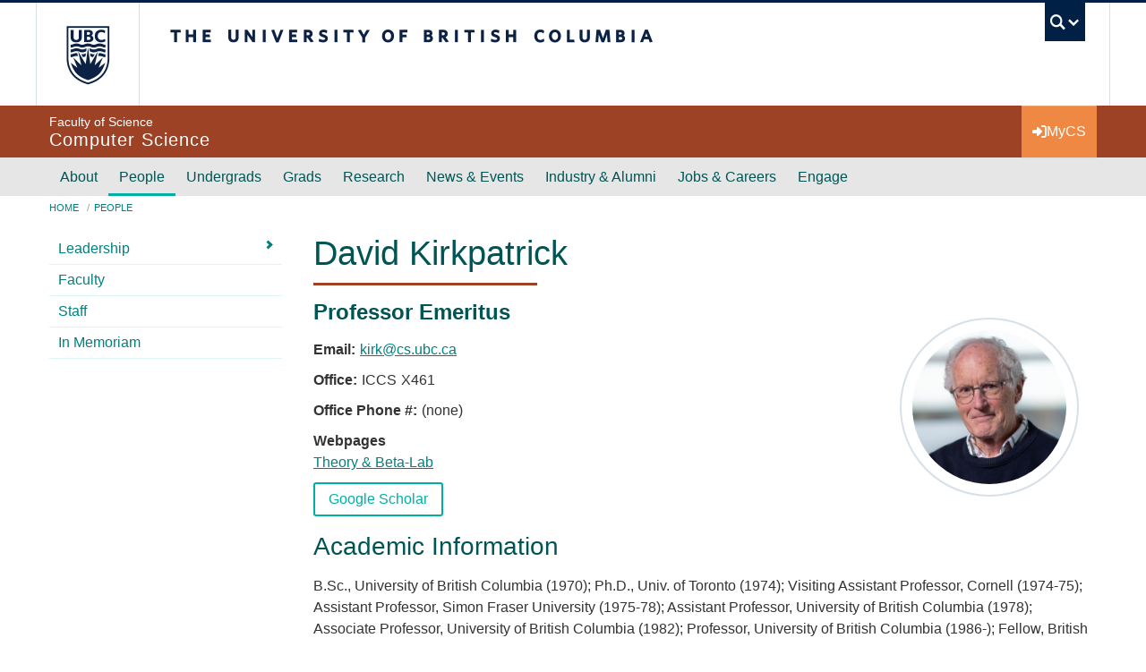

--- FILE ---
content_type: text/html; charset=UTF-8
request_url: https://www.cs.ubc.ca/people/david-kirkpatrick
body_size: 16768
content:
<!DOCTYPE html>
<html lang="en" dir="ltr" prefix="og: https://ogp.me/ns#">
  <head>
    <meta charset="utf-8" />
<noscript><style>form.antibot * :not(.antibot-message) { display: none !important; }</style>
</noscript><meta name="description" content="Computer Science at UBC" />
<meta name="Generator" content="Drupal 10 (https://www.drupal.org)" />
<meta name="MobileOptimized" content="width" />
<meta name="HandheldFriendly" content="true" />
<meta name="viewport" content="width=device-width, initial-scale=1.0" />
<link href="https://cdn.ubc.ca/clf/7.0.4/img/apple-touch-icon-144-precomposed.png" rel="apple-touch-icon-precomposed" sizes="144x144" />
<link href="https://cdn.ubc.ca/clf/7.0.4/img/apple-touch-icon-114-precomposed.png" rel="apple-touch-icon-precomposed" sizes="114x114" />
<link href="https://cdn.ubc.ca/clf/7.0.4/img/apple-touch-icon-72-precomposed.png" rel="apple-touch-icon-precomposed" sizes="72x72" />
<link href="https://cdn.ubc.ca/clf/7.0.4/img/apple-touch-icon-57-precomposed.png" rel="apple-touch-icon-precomposed" />
<link rel="dns-prefetch" href="https://cdn.ubc.ca" />
<link rel="icon" href="/sites/default/files/favicon.ico" type="image/vnd.microsoft.icon" />
<link rel="canonical" href="https://www.cs.ubc.ca/people/david-kirkpatrick" />
<link rel="shortlink" href="https://www.cs.ubc.ca/profile/17670" />

    <title>David Kirkpatrick | Computer Science at UBC</title>

    <link rel="preconnect" href="https://fonts.googleapis.com">
    <link rel="preconnect" href="https://fonts.gstatic.com" crossorigin>
    <link rel="stylesheet" media="all" href="/sites/default/files/css/css_A5UcGsweCsyZaFEWa2WUgehweNIMyaBuwmlj6QCsiDk.css?delta=0&amp;language=en&amp;theme=galactus_cs_ext&amp;include=[base64]" />
<link rel="stylesheet" media="all" href="/sites/default/files/css/css_zE_V3y6NVK0uEL4q_u8-hujG8j-PViyAVhTecyAZjj8.css?delta=1&amp;language=en&amp;theme=galactus_cs_ext&amp;include=[base64]" />
<link rel="stylesheet" media="print" href="/sites/default/files/css/css_ghj1xyF0ETMWUrJ9QPaWzuLPZXnlXjaPXPfbMC_8mZw.css?delta=2&amp;language=en&amp;theme=galactus_cs_ext&amp;include=[base64]" />

    <script type="application/json" data-drupal-selector="drupal-settings-json">{"path":{"baseUrl":"\/","pathPrefix":"","currentPath":"profile\/17670","currentPathIsAdmin":false,"isFront":false,"currentLanguage":"en"},"pluralDelimiter":"\u0003","suppressDeprecationErrors":true,"ajaxPageState":{"libraries":"[base64]","theme":"galactus_cs_ext","theme_token":null},"ajaxTrustedUrl":[],"gtag":{"tagId":"","consentMode":false,"otherIds":[],"events":[],"additionalConfigInfo":[]},"gtm":{"tagId":null,"settings":{"data_layer":"dataLayer","include_classes":false,"allowlist_classes":"","blocklist_classes":"","include_environment":false,"environment_id":"","environment_token":""},"tagIds":["GTM-WN368TC"]},"auto_anchors":{"show_automatic_anchor_links":false,"root_elements":"main","anchor_elements":"h2, h3, h4, h5, h6","link_content":"#","exclude_admin_pages":true},"data":{"extlink":{"extTarget":true,"extTargetAppendNewWindowDisplay":true,"extTargetAppendNewWindowLabel":"(opens in a new window)","extTargetNoOverride":true,"extNofollow":true,"extTitleNoOverride":false,"extNoreferrer":false,"extFollowNoOverride":true,"extClass":"0","extLabel":"(link is external)","extImgClass":false,"extSubdomains":false,"extExclude":"(cs-ext\\.test)|(cs8\\.dev)|(cs8\\.test)|(cs\\.ubc\\.ca)|(www\\.cs\\.ubc\\.ca)","extInclude":"","extCssExclude":".no-extlink","extCssInclude":"","extCssExplicit":".node__content","extAlert":false,"extAlertText":"This link will take you to an external web site. We are not responsible for their content.","extHideIcons":false,"mailtoClass":"0","telClass":"","mailtoLabel":"(link sends email)","telLabel":"(link is a phone number)","extUseFontAwesome":false,"extIconPlacement":"append","extPreventOrphan":false,"extFaLinkClasses":"fa fa-external-link","extFaMailtoClasses":"fa fa-envelope-o","extAdditionalLinkClasses":"","extAdditionalMailtoClasses":"","extAdditionalTelClasses":"","extFaTelClasses":"fa fa-phone","allowedDomains":[],"extExcludeNoreferrer":""}},"viewsAjaxHistory":{"renderPageItem":0,"initialExposedInput":{"views_dom_id:f824d22a5b59d1c8a325fa3f28d021a27ce9776ba0b9feedecda076c6e1150ae":null}},"views":{"ajax_path":"\/views\/ajax","ajaxViews":{"views_dom_id:f824d22a5b59d1c8a325fa3f28d021a27ce9776ba0b9feedecda076c6e1150ae":{"view_name":"awards","view_display_id":"block_2","view_args":"17670","view_path":"\/profile\/17670","view_base_path":"news-events\/awards","view_dom_id":"f824d22a5b59d1c8a325fa3f28d021a27ce9776ba0b9feedecda076c6e1150ae","pager_element":0}}},"field_group":{"html_element":{"mode":"default","context":"view","settings":{"classes":"field field--name-field-person-office field--type-string field--label-inline","id":"","element":"div","show_label":true,"label_element":"div","label_element_classes":"field__label","attributes":"","effect":"none","speed":"fast"}}},"user":{"uid":0,"permissionsHash":"a422513df0e968a1c3bcefa36c7ca9007c110ecde74d7329db3353aaab63b3c3"}}</script>
<script src="/sites/default/files/js/js_4VFACxLGNRF5MV2QGuNSS5ahOJAepGNInf6aoEw2Q9c.js?scope=header&amp;delta=0&amp;language=en&amp;theme=galactus_cs_ext&amp;include=[base64]"></script>
<script src="/modules/contrib/google_tag/js/gtag.js?t98cba"></script>
<script src="/modules/contrib/google_tag/js/gtm.js?t98cba"></script>

  </head>
  <body class="layout-one-sidebar layout-sidebar-first clf-navigation-default clf-theme-bw layout--full-width">
    <a href="#main-content" class="visually-hidden focusable skip-link">
      Skip to main content
    </a>
    <noscript><iframe src="https://www.googletagmanager.com/ns.html?id=GTM-WN368TC"
                  height="0" width="0" style="display:none;visibility:hidden"></iframe></noscript>

      <div class="dialog-off-canvas-main-canvas" data-off-canvas-main-canvas>
    

  <!-- UBC Global Utility Menu -->
  <div class="collapse clf-required" id="ubc7-global-menu">
    <div id="ubc7-search">
      <div class="clearfix clf-container">
        <div id="ubc7-search-box">
          <form class="form-search" method="get" action="https://www.ubc.ca/search/refine/" role="search">
                          <input type="text" name="q" placeholder="Search CS" class="input-xlarge search-query">
                        <input type="hidden" name="label" value="Search" />
                          <input type="hidden" name="site" value="www.cs.ubc.ca" />
                        <button type="submit" class="btn btn-primary">Search</button>
          </form>
        </div>
      </div>
    </div>

    <div class="clearfix clf-container">
      <div id="ubc7-global-header">
        <!-- Global Utility Header from CDN -->
      </div>
    </div>
  </div>
  <!-- End of UBC Global Utility Menu -->

  <header id="ubc7-header" class="row-fluid clf-required">
    <div class="clearfix clf-container">

      <div class="span1">
        <div id="ubc7-logo">
          <a id="ubc-logo" href="https://www.ubc.ca">The University of British Columbia</a>
        </div>
      </div>

      <div class="span2">
        <div id="ubc7-apom">
          <a href="//cdn.ubc.ca/clf/ref/aplaceofmind">UBC - A Place of Mind</a>
        </div>
      </div>

      <div class="span9" id="ubc7-wordmark-block">
        <div id="ubc7-wordmark">
          <a id="ubc-wordmark" href="https://www.ubc.ca">The University of British Columbia</a>
                            </div>

        <div id="ubc7-global-utility">
          <button type="button" data-bs-toggle="collapse" data-bs-target="#ubc7-global-menu"><span>UBC Search</span></button>
          <noscript><a id="ubc7-global-utility-no-script" href="https://www.ubc.ca/">UBC Search</a></noscript>
        </div>

      </div>
    </div><!-- /clf-container -->
  </header>
  <!-- End of UBC Header -->

  <!-- UBC Unit Identifier -->
  <div id="ubc7-unit" class="row-fluid">
    <div class="container d-flex">
      <div id="ubc7-unit-name" class="flex-fill">
        <a href="/">
                      <span id="ubc7-unit-faculty">Faculty of Science</span>
                    <span id="ubc7-unit-identifier">Computer Science</span>
        </a>
      </div>

      <!-- Mobile Menu Icon -->
      <div class="mobile-menu-toggle">
        <a class="btn btn-link" data-bs-toggle="collapse" data-bs-target="#ubc7-unit-navigation">
          <i class="fas fa-bars"></i> Menu
        </a>
      </div>

      <div class="utility-menu">
        <a class="btn btn-link" href="https://my.cs.ubc.ca">
          <i class="fas fa-sign-in-alt"></i> <span>MyCS</span>
        </a>
      </div>

    </div><!-- /container -->

  </div>
  <!-- End of UBC Unit Identifier -->

  <!-- UBC Unit Navigation -->
  <nav id="ubc7-unit-menu" role="navigation" class="navbar clf-required">
    <div class="navbar-inner">
      <div class="clf-container">

        
        <div class="nav-collapse collapse" id="ubc7-unit-navigation">
          <nav role="navigation" aria-labelledby="block-galactus-cs-ext-main-menu-menu" id="block-galactus-cs-ext-main-menu" class="menu--main">
            
  <h2 class="visually-hidden" id="block-galactus-cs-ext-main-menu-menu">Main navigation</h2>
  

                <ul class="clearfix nav">
                        <li class="menu-item--expanded dropdown expanded">
            <a href="/about" class="menu-item--expanded dropdown expanded navbar-link" data-drupal-link-system-path="node/866">About</a>
                            <ul class="clearfix dropdown-menu">
                        <li class="menu-item--collapsed item">
          <a href="/contact" class="navbar-link" data-drupal-link-system-path="node/135780">Contact Us</a>
                </li>
                        <li class="item">
          <a href="/about-our-department" class="navbar-link" data-drupal-link-system-path="node/135843">Overview</a>
                </li>
                        <li class="item">
          <a href="/about/numbers" class="navbar-link" data-drupal-link-system-path="node/135658">By the Numbers</a>
                </li>
                        <li class="item">
          <a href="/our-department/health-safety" class="navbar-link" data-drupal-link-system-path="node/870">Emergencies &amp; Safety</a>
                </li>
                        <li class="item">
          <a href="/health-wellness" class="navbar-link" data-drupal-link-system-path="node/56810">Health &amp; Wellness</a>
                </li>
                        <li class="item">
          <a href="/students/undergrad/resources/academic-integrity" class="navbar-link" data-drupal-link-system-path="node/56811">Academic Integrity</a>
                </li>
                        <li class="menu-item--collapsed item">
          <a href="/diversity" class="navbar-link" data-drupal-link-system-path="node/80033">Diversity, Equity &amp; Inclusion</a>
                </li>
                        <li class="item">
          <a href="/about/media" title="Media" class="navbar-link" data-drupal-link-system-path="node/135760">Media</a>
                </li>
                        <li class="menu-item--collapsed item">
          <a href="/our-department/reading-room" class="navbar-link" data-drupal-link-system-path="node/1156">Reading Room</a>
                </li>
        </ul>
  
          </li>
                        <li class="menu-item--expanded dropdown menu-item--active-trail active expanded">
            <a href="/people" class="menu-item--expanded dropdown menu-item--active-trail active expanded navbar-link" data-drupal-link-system-path="node/80022">People</a>
                            <ul class="clearfix dropdown-menu">
                        <li class="menu-item--collapsed item">
          <a href="/people/leadership" class="navbar-link" data-drupal-link-system-path="node/82638">Leadership</a>
                </li>
                        <li class="item">
          <a href="/people/faculty" class="navbar-link" data-drupal-link-system-path="people/faculty">Faculty</a>
                </li>
                        <li class="item">
          <a href="/people/staff" class="navbar-link" data-drupal-link-system-path="people/staff">Staff</a>
                </li>
                        <li class="item">
          <a href="/our-department/in-memoriam" class="navbar-link" data-drupal-link-system-path="node/41920">In Memoriam</a>
                </li>
        </ul>
  
          </li>
                        <li class="menu-item--expanded dropdown expanded">
            <a href="/students/undergrad" class="menu-item--expanded dropdown expanded navbar-link" data-drupal-link-system-path="node/80007">Undergrads</a>
                            <ul class="clearfix dropdown-menu">
                        <li class="menu-item--collapsed item">
          <a href="/students/undergrad/prospective" title="Prospective" class="navbar-link" data-drupal-link-system-path="node/928">Prospective Undergrads</a>
                </li>
                        <li class="menu-item--collapsed item">
          <a href="/students/undergrad/prospective/how-apply" title="How to apply" class="navbar-link" data-drupal-link-system-path="node/1058">How to Apply</a>
                </li>
                        <li class="menu-item--collapsed item">
          <a href="/students/undergrad/degree-programs" title="Program options, requirements, advising" class="navbar-link" data-drupal-link-system-path="node/872">Degree Programs &amp; Options</a>
                </li>
                        <li class="menu-item--collapsed item">
          <a href="/students/undergrad/courses-registration" title="Courses, deadlines &amp; registration" class="navbar-link" data-drupal-link-system-path="node/873">Courses and Registration</a>
                </li>
                        <li class="menu-item--collapsed item">
          <a href="/students/undergrad/resources/academic-advising" title="Advising" class="navbar-link" data-drupal-link-system-path="node/2410">Academic Advising</a>
                </li>
                        <li class="menu-item--collapsed item">
          <a href="/students/undergrad/services" class="navbar-link" data-drupal-link-system-path="node/80013">Facilities &amp; Labs</a>
                </li>
                        <li class="menu-item--collapsed item">
          <a href="/students/undergrad/careers" class="navbar-link" data-drupal-link-system-path="node/80010">Co-op &amp; Careers</a>
                </li>
                        <li class="menu-item--collapsed item">
          <a href="/undergrads/research-opportunities" class="navbar-link" data-drupal-link-system-path="node/142316">Research Opportunities</a>
                </li>
                        <li class="item">
          <a href="/students/undergrad/advising-resources/awards-scholarships" title="Awards &amp; Scholarships" class="navbar-link" data-drupal-link-system-path="node/1758">Scholarships &amp; Financial Assistance</a>
                </li>
                        <li class="menu-item--collapsed item">
          <a href="/student-life" title="Activities for undergrads" class="navbar-link" data-drupal-link-system-path="node/142314">Student Life</a>
                </li>
                        <li class="item">
          <a href="/students/undergrad/faqs" class="navbar-link" data-drupal-link-system-path="students/undergrad/faqs">FAQs</a>
                </li>
        </ul>
  
          </li>
                        <li class="menu-item--expanded dropdown expanded">
            <a href="/students/grad" class="menu-item--expanded dropdown expanded navbar-link" data-drupal-link-system-path="node/80008">Grads</a>
                            <ul class="clearfix dropdown-menu">
                        <li class="menu-item--collapsed item">
          <a href="/students/grad/prospective" title="Prospective" class="navbar-link" data-drupal-link-system-path="node/941">Prospective Grads</a>
                </li>
                        <li class="menu-item--collapsed item">
          <a href="/students/grad/graduate-programs" class="navbar-link" data-drupal-link-system-path="node/55194">Graduate Programs</a>
                </li>
                        <li class="menu-item--collapsed item">
          <a href="/students/grad/graduate-courses/registration-info" title="Registration" class="navbar-link" data-drupal-link-system-path="node/1842">Registration Info</a>
                </li>
                        <li class="menu-item--collapsed item">
          <a href="/students/grad/graduate-courses" title="Courses" class="navbar-link" data-drupal-link-system-path="node/1841">Grad Courses</a>
                </li>
                        <li class="menu-item--collapsed item">
          <a href="/students/grad/awards-financial-support" title="Deadlines" class="navbar-link" data-drupal-link-system-path="node/1315">Awards &amp; Support for Current Grad Students</a>
                </li>
                        <li class="menu-item--collapsed item">
          <a href="/students/grad/department-life-resources" title="The Department" class="navbar-link" data-drupal-link-system-path="node/5862">Grad Student Life</a>
                </li>
        </ul>
  
          </li>
                        <li class="menu-item--expanded dropdown expanded">
            <a href="/cs-research" class="menu-item--expanded dropdown expanded navbar-link" data-drupal-link-system-path="node/80005">Research</a>
                            <ul class="clearfix dropdown-menu">
                        <li class="item">
          <a href="/research-overview" title="The highlights of research" class="navbar-link" data-drupal-link-system-path="node/135999">An Overview</a>
                </li>
                        <li class="item">
          <a href="/research-areas" class="navbar-link" data-drupal-link-system-path="node/142240">Research Areas</a>
                </li>
                        <li class="item">
          <a href="/research-groups" class="navbar-link" data-drupal-link-system-path="node/136179">Research Groups</a>
                </li>
                        <li class="item">
          <a href="/research-centres" class="navbar-link" data-drupal-link-system-path="node/142102">Research Centres</a>
                </li>
                        <li class="item">
          <a href="https://www.cs.ubc.ca/news-events/news?year=All&amp;field_site_categories_target_id=3923" class="navbar-link">Recent Research News</a>
                </li>
                        <li class="item">
          <a href="https://www.cs.ubc.ca/news-events/awards?award_type[]=4978&amp;year=All" class="navbar-link">Recent Research Awards</a>
                </li>
                        <li class="item">
          <a href="/research-facilities" class="navbar-link" data-drupal-link-system-path="node/136014">Research Facilities</a>
                </li>
                        <li class="item">
          <a href="https://www.youtube.com/@UBCCPSC/playlists?view=50&amp;shelf_id=1" title="Direct link to CS YouTube research talks playlist" class="navbar-link">Research Videos</a>
                </li>
                        <li class="menu-item--collapsed item">
          <a href="/spin-off-companies" class="navbar-link" data-drupal-link-system-path="node/135603">Spin-off Companies</a>
                </li>
        </ul>
  
          </li>
                        <li class="menu-item--expanded dropdown expanded">
            <a href="/news-events" class="menu-item--expanded dropdown expanded navbar-link" data-drupal-link-system-path="node/80006">News &amp; Events</a>
                            <ul class="clearfix dropdown-menu">
                        <li class="item">
          <a href="/news-events/news" title="News Archive" class="navbar-link" data-drupal-link-system-path="news-events/news">News </a>
                </li>
                        <li class="item">
          <a href="/news-events/awards" title="Awards" class="navbar-link" data-drupal-link-system-path="news-events/awards">Awards</a>
                </li>
                        <li class="menu-item--collapsed item">
          <a href="/news-events/events" class="navbar-link" data-drupal-link-system-path="node/135770">Events</a>
                </li>
        </ul>
  
          </li>
                        <li class="menu-item--expanded dropdown expanded">
            <a href="/outreach" class="menu-item--expanded dropdown expanded navbar-link" data-drupal-link-system-path="node/80037">Industry &amp; Alumni</a>
                            <ul class="clearfix dropdown-menu">
                        <li class="menu-item--collapsed item">
          <a href="/industry/partnership-at-cs" class="navbar-link" data-drupal-link-system-path="node/59785">Industry Partnership@CS</a>
                </li>
                        <li class="menu-item--collapsed item">
          <a href="/alumni" title="Resources and Info for Alumni" class="navbar-link" data-drupal-link-system-path="node/142464">Alumni Connections</a>
                </li>
                        <li class="menu-item--collapsed item">
          <a href="/alumni/tri-mentoring-program" title="Mentoring" class="navbar-link" data-drupal-link-system-path="node/1055">Tri-Mentoring Program</a>
                </li>
                        <li class="item">
          <a href="/industry/tech-career-fair" class="navbar-link" data-drupal-link-system-path="node/21728">Tech Career Fair</a>
                </li>
                        <li class="item">
          <a href="https://www.cs.ubc.ca/girlsmarts4tech" class="navbar-link">GIRLsmarts4tech</a>
                </li>
        </ul>
  
          </li>
                        <li class="menu-item--expanded dropdown expanded">
            <a href="/our-department/employment" class="menu-item--expanded dropdown expanded navbar-link" data-drupal-link-system-path="node/869">Jobs &amp; Careers</a>
                            <ul class="clearfix dropdown-menu">
                        <li class="menu-item--collapsed item">
          <a href="/jobs-careers/department-jobs" class="navbar-link" data-drupal-link-system-path="node/135668">Department Jobs</a>
                </li>
                        <li class="menu-item--collapsed item">
          <a href="/industry-jobs" class="navbar-link" data-drupal-link-system-path="node/135673">Industry Jobs</a>
                </li>
                        <li class="menu-item--collapsed item">
          <a href="/jobs-careers/career-resources" class="navbar-link" data-drupal-link-system-path="node/135672">Career Resources</a>
                </li>
        </ul>
  
          </li>
                        <li class="menu-item--expanded dropdown expanded">
            <a href="/support" class="menu-item--expanded dropdown expanded navbar-link" data-drupal-link-system-path="node/135618">Engage</a>
                            <ul class="clearfix dropdown-menu">
                        <li class="item">
          <a href="/engage/sponsor-us" class="navbar-link" data-drupal-link-system-path="node/135621">Sponsor Us</a>
                </li>
                        <li class="item">
          <a href="/engage/donate" class="navbar-link" data-drupal-link-system-path="node/135619">Donate</a>
                </li>
        </ul>
  
          </li>
        </ul>
  


  </nav>
  
<nav role="navigation" aria-labelledby="block-mobile-main-menu-menu" id="block-mobile-main-menu" class="sub-menu sub-menu--main">
  
  <h3 class="visually-hidden" id="block-mobile-main-menu-menu">Mobile Menu</h3>
  

      
   
      <ul>
                <li class="menu-item__item menu-item--expanded">
        <div class="menu-item__label"><a href="/about" class="menu-item__item menu-item__link" data-drupal-link-system-path="node/866">About</a>
                      <a class="menu-item__toggle"><i class="chevron right"></i></a>
                  </div>
                     
      <ul>
                <li class="menu-item__item menu-item--expanded">
        <div class="menu-item__label"><a href="/contact" class="menu-item__item menu-item__link" data-drupal-link-system-path="node/135780">Contact Us</a>
                      <a class="menu-item__toggle"><i class="chevron right"></i></a>
                  </div>
                     
      <ul>
                <li class="menu-item__item">
        <div class="menu-item__label"><a href="/our-department/maps" class="menu-item__item menu-item__link" data-drupal-link-system-path="node/867">Floor Maps</a>
                  </div>
              </li>
      </ul>
  
              </li>
                <li class="menu-item__item">
        <div class="menu-item__label"><a href="/about-our-department" class="menu-item__item menu-item__link" data-drupal-link-system-path="node/135843">Overview</a>
                  </div>
              </li>
                <li class="menu-item__item">
        <div class="menu-item__label"><a href="/about/numbers" class="menu-item__item menu-item__link" data-drupal-link-system-path="node/135658">By the Numbers</a>
                  </div>
              </li>
                <li class="menu-item__item">
        <div class="menu-item__label"><a href="/our-department/health-safety" class="menu-item__item menu-item__link" data-drupal-link-system-path="node/870">Emergencies &amp; Safety</a>
                  </div>
              </li>
                <li class="menu-item__item">
        <div class="menu-item__label"><a href="/health-wellness" class="menu-item__item menu-item__link" data-drupal-link-system-path="node/56810">Health &amp; Wellness</a>
                  </div>
              </li>
                <li class="menu-item__item">
        <div class="menu-item__label"><a href="/students/undergrad/resources/academic-integrity" class="menu-item__item menu-item__link" data-drupal-link-system-path="node/56811">Academic Integrity</a>
                  </div>
              </li>
                <li class="menu-item__item menu-item--expanded">
        <div class="menu-item__label"><a href="/diversity" class="menu-item__item menu-item__link" data-drupal-link-system-path="node/80033">Diversity, Equity &amp; Inclusion</a>
                      <a class="menu-item__toggle"><i class="chevron right"></i></a>
                  </div>
                     
      <ul>
                <li class="menu-item__item">
        <div class="menu-item__label"><a href="/our-department/diversity/diversity-resources" class="menu-item__item menu-item__link" data-drupal-link-system-path="node/24279">Resources</a>
                  </div>
              </li>
                <li class="menu-item__item">
        <div class="menu-item__label"><a href="/our-department/diversity/activities" title="Current Activities" class="menu-item__item menu-item__link" data-drupal-link-system-path="node/1695">Groups and Activities</a>
                  </div>
              </li>
                <li class="menu-item__item">
        <div class="menu-item__label"><a href="/our-department/diversity/conferences" class="menu-item__item menu-item__link" data-drupal-link-system-path="node/24280">Conferences</a>
                  </div>
              </li>
                <li class="menu-item__item">
        <div class="menu-item__label"><a href="/diversity-history" title="Diversity: A Brief History" class="menu-item__item menu-item__link" data-drupal-link-system-path="node/57436">History</a>
                  </div>
              </li>
      </ul>
  
              </li>
                <li class="menu-item__item">
        <div class="menu-item__label"><a href="/about/media" title="Media" class="menu-item__item menu-item__link" data-drupal-link-system-path="node/135760">Media</a>
                  </div>
              </li>
                <li class="menu-item__item menu-item--expanded">
        <div class="menu-item__label"><a href="/our-department/reading-room" class="menu-item__item menu-item__link" data-drupal-link-system-path="node/1156">Reading Room</a>
                      <a class="menu-item__toggle"><i class="chevron right"></i></a>
                  </div>
                     
      <ul>
                <li class="menu-item__item">
        <div class="menu-item__label"><a href="/our-department/reading-room/about-us" title="ICICS/CS Reading Room : Services" class="menu-item__item menu-item__link" data-drupal-link-system-path="node/1316">Services</a>
                  </div>
              </li>
                <li class="menu-item__item menu-item--expanded">
        <div class="menu-item__label"><a href="/our-department/reading-room/books-journals" title="Books &amp; Journals" class="menu-item__item menu-item__link" data-drupal-link-system-path="node/1384">Books &amp; Journals</a>
                      <a class="menu-item__toggle"><i class="chevron right"></i></a>
                  </div>
                     
      <ul>
                <li class="menu-item__item">
        <div class="menu-item__label"><a href="/our-department/reading-room/books-journals/ebooks" title="eBooks" class="menu-item__item menu-item__link" data-drupal-link-system-path="node/1385">eBooks</a>
                  </div>
              </li>
                <li class="menu-item__item">
        <div class="menu-item__label"><a href="/our-department/reading-room/books-journals/ejournals" title="eJournals" class="menu-item__item menu-item__link" data-drupal-link-system-path="node/1386">eJournals</a>
                  </div>
              </li>
      </ul>
  
              </li>
                <li class="menu-item__item menu-item--expanded">
        <div class="menu-item__label"><a href="/our-department/reading-room/course-reserves" title="Course Reserves" class="menu-item__item menu-item__link" data-drupal-link-system-path="node/1388">Course Reserves</a>
                      <a class="menu-item__toggle"><i class="chevron right"></i></a>
                  </div>
                     
      <ul>
                <li class="menu-item__item">
        <div class="menu-item__label"><a href="/our-department/reading-room/course-reserves/past-course-reserves" class="menu-item__item menu-item__link" data-drupal-link-system-path="node/25492">Past Course Reserves</a>
                  </div>
              </li>
      </ul>
  
              </li>
                <li class="menu-item__item menu-item--expanded">
        <div class="menu-item__label"><a href="/our-department/reading-room/research-publications" title="Research &amp; Publications" class="menu-item__item menu-item__link" data-drupal-link-system-path="node/1389">Research &amp; Publications</a>
                      <a class="menu-item__toggle"><i class="chevron right"></i></a>
                  </div>
                     
      <ul>
                <li class="menu-item__item menu-item--expanded">
        <div class="menu-item__label"><a href="/our-department/reading-room/research-publications/theses" title="Theses" class="menu-item__item menu-item__link" data-drupal-link-system-path="node/1392">Theses</a>
                      <a class="menu-item__toggle"><i class="chevron right"></i></a>
                  </div>
                     
      <ul>
                <li class="menu-item__item">
        <div class="menu-item__label"><a href="/our-department/reading-room/research-publications/theses/cs-theses" class="menu-item__item menu-item__link" data-drupal-link-system-path="node/52904">CS Theses</a>
                  </div>
              </li>
      </ul>
  
              </li>
      </ul>
  
              </li>
                <li class="menu-item__item menu-item--expanded">
        <div class="menu-item__label"><a href="/our-department/reading-room/subject-resources" title="ICICS Reading Room : Subject Resources" class="menu-item__item menu-item__link" data-drupal-link-system-path="node/25077">Subject Resources</a>
                      <a class="menu-item__toggle"><i class="chevron right"></i></a>
                  </div>
                     
      <ul>
                <li class="menu-item__item">
        <div class="menu-item__label"><a href="/our-department/reading-room/subject-resources/careers-job-hunt" class="menu-item__item menu-item__link" data-drupal-link-system-path="node/24723">Careers &amp; Job Hunting Resources</a>
                  </div>
              </li>
                <li class="menu-item__item">
        <div class="menu-item__label"><a href="/our-department/reading-room/subject-resources/resources-data-analytics" title="ICICS/CS Reading Room : Data Analytics" class="menu-item__item menu-item__link" data-drupal-link-system-path="node/47151">Data Analytics</a>
                  </div>
              </li>
                <li class="menu-item__item">
        <div class="menu-item__label"><a href="/about/reading-room/subject-resources/entrepreneurship" class="menu-item__item menu-item__link" data-drupal-link-system-path="node/136359">Entrepreneurship</a>
                  </div>
              </li>
                <li class="menu-item__item">
        <div class="menu-item__label"><a href="/our-department/reading-room/subject-resources/game-design" class="menu-item__item menu-item__link" data-drupal-link-system-path="node/26295">Game &amp; Animation Resources</a>
                  </div>
              </li>
                <li class="menu-item__item">
        <div class="menu-item__label"><a href="/our-department/reading-room/subject-resources/game-theory" class="menu-item__item menu-item__link" data-drupal-link-system-path="node/24913">Game Theory</a>
                  </div>
              </li>
                <li class="menu-item__item">
        <div class="menu-item__label"><a href="/our-department/reading-room/subject-resources/technology-society" class="menu-item__item menu-item__link" data-drupal-link-system-path="node/35957">Technology &amp; Society</a>
                  </div>
              </li>
                <li class="menu-item__item">
        <div class="menu-item__label"><a href="/about/reading-room/subject-resources/research-paper-reading-tips" class="menu-item__item menu-item__link" data-drupal-link-system-path="node/142380">Research Paper Reading Tips</a>
                  </div>
              </li>
      </ul>
  
              </li>
      </ul>
  
              </li>
      </ul>
  
              </li>
                <li class="menu-item__item menu-item--expanded menu-item--active-trail menu-item--expand">
        <div class="menu-item__label"><a href="/people" class="menu-item__item menu-item__link" data-drupal-link-system-path="node/80022">People</a>
                      <a class="menu-item__toggle"><i class="chevron right"></i></a>
                  </div>
                     
      <ul>
                <li class="menu-item__item menu-item--expanded">
        <div class="menu-item__label"><a href="/people/leadership" class="menu-item__item menu-item__link" data-drupal-link-system-path="node/82638">Leadership</a>
                      <a class="menu-item__toggle"><i class="chevron right"></i></a>
                  </div>
                     
      <ul>
                <li class="menu-item__item">
        <div class="menu-item__label"><a href="/people/leadership/former-leadership" class="menu-item__item menu-item__link" data-drupal-link-system-path="node/128409">Former Leadership</a>
                  </div>
              </li>
      </ul>
  
              </li>
                <li class="menu-item__item">
        <div class="menu-item__label"><a href="/people/faculty" class="menu-item__item menu-item__link" data-drupal-link-system-path="people/faculty">Faculty</a>
                  </div>
              </li>
                <li class="menu-item__item">
        <div class="menu-item__label"><a href="/people/staff" class="menu-item__item menu-item__link" data-drupal-link-system-path="people/staff">Staff</a>
                  </div>
              </li>
                <li class="menu-item__item">
        <div class="menu-item__label"><a href="/our-department/in-memoriam" class="menu-item__item menu-item__link" data-drupal-link-system-path="node/41920">In Memoriam</a>
                  </div>
              </li>
      </ul>
  
              </li>
                <li class="menu-item__item menu-item--expanded">
        <div class="menu-item__label"><a href="/students/undergrad" class="menu-item__item menu-item__link" data-drupal-link-system-path="node/80007">Undergrads</a>
                      <a class="menu-item__toggle"><i class="chevron right"></i></a>
                  </div>
                     
      <ul>
                <li class="menu-item__item menu-item--expanded">
        <div class="menu-item__label"><a href="/students/undergrad/prospective" title="Prospective" class="menu-item__item menu-item__link" data-drupal-link-system-path="node/928">Prospective Undergrads</a>
                      <a class="menu-item__toggle"><i class="chevron right"></i></a>
                  </div>
                     
      <ul>
                <li class="menu-item__item">
        <div class="menu-item__label"><a href="/students/undergrad/prospective/why-computer-science-ubc" title="Why Computer Science at UBC?" class="menu-item__item menu-item__link" data-drupal-link-system-path="node/1057">Why Computer Science at UBC?</a>
                  </div>
              </li>
      </ul>
  
              </li>
                <li class="menu-item__item menu-item--expanded">
        <div class="menu-item__label"><a href="/students/undergrad/prospective/how-apply" title="How to apply" class="menu-item__item menu-item__link" data-drupal-link-system-path="node/1058">How to Apply</a>
                      <a class="menu-item__toggle"><i class="chevron right"></i></a>
                  </div>
                     
      <ul>
                <li class="menu-item__item">
        <div class="menu-item__label"><a href="/admission" class="menu-item__item menu-item__link" data-drupal-link-system-path="node/136589">Admission Processes</a>
                  </div>
              </li>
      </ul>
  
              </li>
                <li class="menu-item__item menu-item--expanded">
        <div class="menu-item__label"><a href="/students/undergrad/degree-programs" title="Program options, requirements, advising" class="menu-item__item menu-item__link" data-drupal-link-system-path="node/872">Degree Programs &amp; Options</a>
                      <a class="menu-item__toggle"><i class="chevron right"></i></a>
                  </div>
                     
      <ul>
                <li class="menu-item__item">
        <div class="menu-item__label"><a href="/students/undergrad/prospective/switching/computer-science-specializations" title="Computer Science" class="menu-item__item menu-item__link" data-drupal-link-system-path="node/5707">Majors</a>
                  </div>
              </li>
                <li class="menu-item__item">
        <div class="menu-item__label"><a href="/students/undergrad/prospective/switching/combined-majors" title="Combined Majors" class="menu-item__item menu-item__link" data-drupal-link-system-path="node/5584">Combined Majors</a>
                  </div>
              </li>
                <li class="menu-item__item">
        <div class="menu-item__label"><a href="/undergrads/degree-programs-options/double-majors" class="menu-item__item menu-item__link" data-drupal-link-system-path="node/141110">Double Majors</a>
                  </div>
              </li>
                <li class="menu-item__item">
        <div class="menu-item__label"><a href="/students/undergrad/prospective/switching/combined-honours" title="Combined Honours" class="menu-item__item menu-item__link" data-drupal-link-system-path="node/5706">Honours</a>
                  </div>
              </li>
                <li class="menu-item__item">
        <div class="menu-item__label"><a href="/undergrads/degree-programs-options/minors" title="Minor Programs" class="menu-item__item menu-item__link" data-drupal-link-system-path="node/136583">Minors</a>
                  </div>
              </li>
                <li class="menu-item__item">
        <div class="menu-item__label"><a href="/students/undergrad/mini-streams" title="Mini-Streams" class="menu-item__item menu-item__link" data-drupal-link-system-path="node/24275">Mini-Streams</a>
                  </div>
              </li>
                <li class="menu-item__item menu-item--expanded">
        <div class="menu-item__label"><a href="/undergrads/degree-programs-options/second-degree-options" class="menu-item__item menu-item__link" data-drupal-link-system-path="node/136551">Second Degree options</a>
                      <a class="menu-item__toggle"><i class="chevron right"></i></a>
                  </div>
                     
      <ul>
                <li class="menu-item__item menu-item--expanded">
        <div class="menu-item__label"><a href="/students/undergrad/degree-programs/bcs-program-second-degree" title="Second Degree" class="menu-item__item menu-item__link" data-drupal-link-system-path="node/5497">BCS 20-month 2nd degree</a>
                      <a class="menu-item__toggle"><i class="chevron right"></i></a>
                  </div>
                     
      <ul>
                <li class="menu-item__item">
        <div class="menu-item__label"><a href="/students/undergrad/degree-programs/bcs-program-second-degree/what-bcs-ics" title="What is BCS(ICS)?" class="menu-item__item menu-item__link" data-drupal-link-system-path="node/17514">What is BCS(ICS)?</a>
                  </div>
              </li>
                <li class="menu-item__item">
        <div class="menu-item__label"><a href="/students/undergrad/programs/second-degree/academic-schedule" title="Academic Schedule" class="menu-item__item menu-item__link" data-drupal-link-system-path="node/17515">Academic Schedule</a>
                  </div>
              </li>
                <li class="menu-item__item">
        <div class="menu-item__label"><a href="/students/undergrad/degree-programs/bcs-program-second-degree/how-apply" title="How to Apply" class="menu-item__item menu-item__link" data-drupal-link-system-path="node/17518">How to Apply</a>
                  </div>
              </li>
                <li class="menu-item__item">
        <div class="menu-item__label"><a href="/students/undergrad/degree-programs/bcs-program-second-degree/bridging-module" title="Bridging Module" class="menu-item__item menu-item__link" data-drupal-link-system-path="node/17516">Bridging Module</a>
                  </div>
              </li>
                <li class="menu-item__item">
        <div class="menu-item__label"><a href="/students/undergrad/programs/second-degree/bcs-co-op-program" title="Co-op" class="menu-item__item menu-item__link" data-drupal-link-system-path="node/17517">Co-op</a>
                  </div>
              </li>
                <li class="menu-item__item">
        <div class="menu-item__label"><a href="/students/undergrad/degree-programs/bcs-program-second-degree/general-faqs" title="General FAQs" class="menu-item__item menu-item__link" data-drupal-link-system-path="node/17520">FAQs BCS Program</a>
                  </div>
              </li>
                <li class="menu-item__item">
        <div class="menu-item__label"><a href="/students/undergrad/degree-programs/bcs-program-second-degree/info-international-students" title="Info for International Students" class="menu-item__item menu-item__link" data-drupal-link-system-path="node/17521">Info for Int&#039;l Students</a>
                  </div>
              </li>
                <li class="menu-item__item">
        <div class="menu-item__label"><a href="/students/undergrad/programs/second-degree/alumni" title="Alumni Stories" class="menu-item__item menu-item__link" data-drupal-link-system-path="students/undergrad/programs/second-degree/alumni">BCS Alumni Stories</a>
                  </div>
              </li>
                <li class="menu-item__item">
        <div class="menu-item__label"><a href="/students/undergrad/programs/second-degree/contact-people" title="Contact / People" class="menu-item__item menu-item__link" data-drupal-link-system-path="node/17519">Contact / People</a>
                  </div>
              </li>
      </ul>
  
              </li>
                <li class="menu-item__item">
        <div class="menu-item__label"><a href="/students/undergrad/programs/second-bsc-degree" title="Second B.Sc Degree" class="menu-item__item menu-item__link" data-drupal-link-system-path="node/17513">BSc. Second Degree</a>
                  </div>
              </li>
      </ul>
  
              </li>
                <li class="menu-item__item">
        <div class="menu-item__label"><a href="/students/go-global-exchange-students" class="menu-item__item menu-item__link" data-drupal-link-system-path="node/32499">Go Global Exchange Program</a>
                  </div>
              </li>
                <li class="menu-item__item">
        <div class="menu-item__label"><a href="/program-learning-outcomes" class="menu-item__item menu-item__link" data-drupal-link-system-path="node/135791">Program Learning Outcomes</a>
                  </div>
              </li>
                <li class="menu-item__item">
        <div class="menu-item__label"><a href="/undergrads/degree-programs-options/graduation-requirements" class="menu-item__item menu-item__link" data-drupal-link-system-path="node/136180">Graduation Requirements</a>
                  </div>
              </li>
      </ul>
  
              </li>
                <li class="menu-item__item menu-item--expanded">
        <div class="menu-item__label"><a href="/students/undergrad/courses-registration" title="Courses, deadlines &amp; registration" class="menu-item__item menu-item__link" data-drupal-link-system-path="node/873">Courses and Registration</a>
                      <a class="menu-item__toggle"><i class="chevron right"></i></a>
                  </div>
                     
      <ul>
                <li class="menu-item__item">
        <div class="menu-item__label"><a href="/undergrads/courses-and-registration/registration-info" class="menu-item__item menu-item__link" data-drupal-link-system-path="node/136578">Registration Info</a>
                  </div>
              </li>
                <li class="menu-item__item">
        <div class="menu-item__label"><a href="/students/undergrad/courses/choose-your-first-course" title="How to choose your first CS course" class="menu-item__item menu-item__link" data-drupal-link-system-path="node/51367">Introductory Course Options</a>
                  </div>
              </li>
                <li class="menu-item__item">
        <div class="menu-item__label"><a href="/students/undergrad/courses/core-curriculum" title="Core Curriculum" class="menu-item__item menu-item__link" data-drupal-link-system-path="node/7526">Core Curriculum</a>
                  </div>
              </li>
                <li class="menu-item__item">
        <div class="menu-item__label"><a href="/prerequisite-rules" title="Prerequisites" class="menu-item__item menu-item__link" data-drupal-link-system-path="node/43293">Prerequisites</a>
                  </div>
              </li>
                <li class="menu-item__item menu-item--expanded">
        <div class="menu-item__label"><a href="/students/undergrad/courses/choosing-electives" title="Choosing Your Electives" class="menu-item__item menu-item__link" data-drupal-link-system-path="node/2303">Course Offerings</a>
                      <a class="menu-item__toggle"><i class="chevron right"></i></a>
                  </div>
                     
      <ul>
                <li class="menu-item__item">
        <div class="menu-item__label"><a href="/students/undergrad/courses/specialty" title="Specialty Courses" class="menu-item__item menu-item__link" data-drupal-link-system-path="node/2411">Specialty Courses</a>
                  </div>
              </li>
      </ul>
  
              </li>
                <li class="menu-item__item">
        <div class="menu-item__label"><a href="/students/undergrad/courses/labs" title="Lab Sections" class="menu-item__item menu-item__link" data-drupal-link-system-path="node/5345">Labs &amp; Tutorials</a>
                  </div>
              </li>
                <li class="menu-item__item">
        <div class="menu-item__label"><a href="/students/undergrad/courses-registration/cpsc-110-challenge-exam" class="menu-item__item menu-item__link" data-drupal-link-system-path="node/26779">CPSC 110 Challenge Exam</a>
                  </div>
              </li>
                <li class="menu-item__item">
        <div class="menu-item__label"><a href="/courses" class="menu-item__item menu-item__link" data-drupal-link-system-path="courses">Courses Timetable</a>
                  </div>
              </li>
                <li class="menu-item__item">
        <div class="menu-item__label"><a href="/students/undergrad/courses/waitlists" title="Waitlists" class="menu-item__item menu-item__link" data-drupal-link-system-path="node/5344">Wait Lists</a>
                  </div>
              </li>
      </ul>
  
              </li>
                <li class="menu-item__item menu-item--expanded">
        <div class="menu-item__label"><a href="/students/undergrad/resources/academic-advising" title="Advising" class="menu-item__item menu-item__link" data-drupal-link-system-path="node/2410">Academic Advising</a>
                      <a class="menu-item__toggle"><i class="chevron right"></i></a>
                  </div>
                     
      <ul>
                <li class="menu-item__item">
        <div class="menu-item__label"><a href="/undergrads/academic-advising/promotions" class="menu-item__item menu-item__link" data-drupal-link-system-path="node/136594">Promotions</a>
                  </div>
              </li>
                <li class="menu-item__item">
        <div class="menu-item__label"><a href="/students/undergrad/degree-programs/transfer-credit" title="Transfer Credit" class="menu-item__item menu-item__link" data-drupal-link-system-path="node/5509">Transfer Credit</a>
                  </div>
              </li>
                <li class="menu-item__item menu-item--expanded">
        <div class="menu-item__label"><a href="/students/undergrad/courses-deadlines/cpsc-appeals-steps-undergraduate-students" title="How to make CPSC Appeals for Undergraduate Students" class="menu-item__item menu-item__link" data-drupal-link-system-path="node/46647">Making an Appeal</a>
                      <a class="menu-item__toggle"><i class="chevron right"></i></a>
                  </div>
                     
      <ul>
                <li class="menu-item__item">
        <div class="menu-item__label"><a href="/undergrads/academic-advising/making-appeal/appeals-about-missing-prerequisites" class="menu-item__item menu-item__link" data-drupal-link-system-path="node/136137">Appeals About Missing Prerequisites</a>
                  </div>
              </li>
                <li class="menu-item__item">
        <div class="menu-item__label"><a href="/undergrads/academic-advising/appeal-rules/appeals-course-failed-twice" class="menu-item__item menu-item__link" data-drupal-link-system-path="node/136140">Appeals Involving a Course You Failed Twice</a>
                  </div>
              </li>
                <li class="menu-item__item">
        <div class="menu-item__label"><a href="/undergrads/academic-advising/appeal-rules/appeals-bypass-others-waiting-list" class="menu-item__item menu-item__link" data-drupal-link-system-path="node/136138">Appeals to Bypass Others on the Waiting List</a>
                  </div>
              </li>
                <li class="menu-item__item">
        <div class="menu-item__label"><a href="/undergrads/academic-advising/appeal-rules/appeals-involving-concurrent-courses-or-standing-deferred-sd-status" class="menu-item__item menu-item__link" data-drupal-link-system-path="node/136141">Appeals Involving Concurrent Courses or a Standing Deferred (SD) Status</a>
                  </div>
              </li>
      </ul>
  
              </li>
      </ul>
  
              </li>
                <li class="menu-item__item menu-item--expanded">
        <div class="menu-item__label"><a href="/students/undergrad/services" class="menu-item__item menu-item__link" data-drupal-link-system-path="node/80013">Facilities &amp; Labs</a>
                      <a class="menu-item__toggle"><i class="chevron right"></i></a>
                  </div>
                     
      <ul>
                <li class="menu-item__item">
        <div class="menu-item__label"><a href="/students/undergrad/services/getting-started-guide" title="Getting Started Guide" class="menu-item__item menu-item__link" data-drupal-link-system-path="node/871">Access</a>
                  </div>
              </li>
                <li class="menu-item__item">
        <div class="menu-item__label"><a href="/students/undergrad/services/computing-accounts" title="Computing Accounts" class="menu-item__item menu-item__link" data-drupal-link-system-path="node/5546">Computing Accounts</a>
                  </div>
              </li>
                <li class="menu-item__item">
        <div class="menu-item__label"><a href="/students/undergrad/services/general-computing" title="General Lab Setup" class="menu-item__item menu-item__link" data-drupal-link-system-path="node/7525">General Computing</a>
                  </div>
              </li>
                <li class="menu-item__item">
        <div class="menu-item__label"><a href="/students/undergrad/services/lab-availability" title="Lab Setups" class="menu-item__item menu-item__link" data-drupal-link-system-path="node/5278">Lab Availability</a>
                  </div>
              </li>
                <li class="menu-item__item">
        <div class="menu-item__label"><a href="/students/undergrad/services/informal-learning-spaces" title="Informal Study Spaces" class="menu-item__item menu-item__link" data-drupal-link-system-path="node/21101">Drop-in Study Spaces</a>
                  </div>
              </li>
      </ul>
  
              </li>
                <li class="menu-item__item menu-item--expanded">
        <div class="menu-item__label"><a href="/students/undergrad/careers" class="menu-item__item menu-item__link" data-drupal-link-system-path="node/80010">Co-op &amp; Careers</a>
                      <a class="menu-item__toggle"><i class="chevron right"></i></a>
                  </div>
                     
      <ul>
                <li class="menu-item__item">
        <div class="menu-item__label"><a href="/students/undergrad/careers/computer-science-co-op-program" title="Co-op program" class="menu-item__item menu-item__link" data-drupal-link-system-path="node/1640">Co-op Program</a>
                  </div>
              </li>
                <li class="menu-item__item">
        <div class="menu-item__label"><a href="/students/undergrad/careers/co-op/computer-science-co-op-faq" class="menu-item__item menu-item__link" data-drupal-link-system-path="node/7468">Co-op FAQs &amp; Contacts</a>
                  </div>
              </li>
      </ul>
  
              </li>
                <li class="menu-item__item menu-item--expanded">
        <div class="menu-item__label"><a href="/undergrads/research-opportunities" class="menu-item__item menu-item__link" data-drupal-link-system-path="node/142316">Research Opportunities</a>
                      <a class="menu-item__toggle"><i class="chevron right"></i></a>
                  </div>
                     
      <ul>
                <li class="menu-item__item">
        <div class="menu-item__label"><a href="/undergrads/research-opportunities/graduate-school-me-how-do-i-start" class="menu-item__item menu-item__link" data-drupal-link-system-path="node/142471">Is Graduate School for Me? How Do I Start?</a>
                  </div>
              </li>
                <li class="menu-item__item menu-item--expanded">
        <div class="menu-item__label"><a href="/students/undergrad/research-and-conferences/undergraduate-student-research-awards" title="Getting Involved in Research" class="menu-item__item menu-item__link" data-drupal-link-system-path="node/1821">Research Award Opportunities</a>
                      <a class="menu-item__toggle"><i class="chevron right"></i></a>
                  </div>
                     
      <ul>
                <li class="menu-item__item">
        <div class="menu-item__label"><a href="/students/undergrad/research-and-conferences/undergraduate-student-research-awards/previous-undergrad" class="menu-item__item menu-item__link" data-drupal-link-system-path="node/56010">Previous Undergraduate Student Research Awards</a>
                  </div>
              </li>
      </ul>
  
              </li>
      </ul>
  
              </li>
                <li class="menu-item__item">
        <div class="menu-item__label"><a href="/students/undergrad/advising-resources/awards-scholarships" title="Awards &amp; Scholarships" class="menu-item__item menu-item__link" data-drupal-link-system-path="node/1758">Scholarships &amp; Financial Assistance</a>
                  </div>
              </li>
                <li class="menu-item__item menu-item--expanded">
        <div class="menu-item__label"><a href="/student-life" title="Activities for undergrads" class="menu-item__item menu-item__link" data-drupal-link-system-path="node/142314">Student Life</a>
                      <a class="menu-item__toggle"><i class="chevron right"></i></a>
                  </div>
                     
      <ul>
                <li class="menu-item__item">
        <div class="menu-item__label"><a href="https://www.cs.ubc.ca/student-clubs-and-affinity-groups" class="menu-item__item menu-item__link">Student Clubs and Affinity Groups</a>
                  </div>
              </li>
                <li class="menu-item__item">
        <div class="menu-item__label"><a href="https://www.cs.ubc.ca/alumni/tri-mentoring-program" class="menu-item__item menu-item__link">Tri-Mentoring</a>
                  </div>
              </li>
                <li class="menu-item__item">
        <div class="menu-item__label"><a href="https://facultystaff.students.ubc.ca/student-affairs/experiential-learning" class="menu-item__item menu-item__link">Experiential Learning</a>
                  </div>
              </li>
                <li class="menu-item__item">
        <div class="menu-item__label"><a href="https://www.cs.ubc.ca/students/undergrad/careers/computer-science-co-op-program" class="menu-item__item menu-item__link">Co-op Program</a>
                  </div>
              </li>
                <li class="menu-item__item">
        <div class="menu-item__label"><a href="/student-involvement" title="Getting involved in student activities" class="menu-item__item menu-item__link" data-drupal-link-system-path="node/142318">Student Volunteerism</a>
                  </div>
              </li>
                <li class="menu-item__item">
        <div class="menu-item__label"><a href="https://innovation.ubc.ca/entrepreneurship-ventures/entrepreneurial-pathways/venture-founder" class="menu-item__item menu-item__link">Venture Founder</a>
                  </div>
              </li>
                <li class="menu-item__item">
        <div class="menu-item__label"><a href="https://www.cs.ubc.ca/industry/partnership-at-cs" class="menu-item__item menu-item__link">Industry Engagement</a>
                  </div>
              </li>
                <li class="menu-item__item">
        <div class="menu-item__label"><a href="/undergrads/student-life/undergraduate-health-and-wellness" class="menu-item__item menu-item__link" data-drupal-link-system-path="node/142317">Undergraduate Health and Wellness</a>
                  </div>
              </li>
      </ul>
  
              </li>
                <li class="menu-item__item">
        <div class="menu-item__label"><a href="/students/undergrad/faqs" class="menu-item__item menu-item__link" data-drupal-link-system-path="students/undergrad/faqs">FAQs</a>
                  </div>
              </li>
      </ul>
  
              </li>
                <li class="menu-item__item menu-item--expanded">
        <div class="menu-item__label"><a href="/students/grad" class="menu-item__item menu-item__link" data-drupal-link-system-path="node/80008">Grads</a>
                      <a class="menu-item__toggle"><i class="chevron right"></i></a>
                  </div>
                     
      <ul>
                <li class="menu-item__item menu-item--expanded">
        <div class="menu-item__label"><a href="/students/grad/prospective" title="Prospective" class="menu-item__item menu-item__link" data-drupal-link-system-path="node/941">Prospective Grads</a>
                      <a class="menu-item__toggle"><i class="chevron right"></i></a>
                  </div>
                     
      <ul>
                <li class="menu-item__item menu-item--expanded">
        <div class="menu-item__label"><a href="/students/grad/admissions" title="Applying" class="menu-item__item menu-item__link" data-drupal-link-system-path="node/1836">Admissions</a>
                      <a class="menu-item__toggle"><i class="chevron right"></i></a>
                  </div>
                     
      <ul>
                <li class="menu-item__item menu-item--expanded">
        <div class="menu-item__label"><a href="/students/grad/admissions/eligibility" title="Eligibility" class="menu-item__item menu-item__link" data-drupal-link-system-path="node/1837">Eligibility</a>
                      <a class="menu-item__toggle"><i class="chevron right"></i></a>
                  </div>
                     
      <ul>
                <li class="menu-item__item">
        <div class="menu-item__label"><a href="/students/grad/prospective/applying/eligibility/list-required-undergraduate-courses" class="menu-item__item menu-item__link" data-drupal-link-system-path="node/17502">List of Required Undergraduate Courses</a>
                  </div>
              </li>
      </ul>
  
              </li>
                <li class="menu-item__item">
        <div class="menu-item__label"><a href="/students/grad/admissions/application-components-required-documents/online-application" class="menu-item__item menu-item__link" data-drupal-link-system-path="node/39218">Online Application</a>
                  </div>
              </li>
                <li class="menu-item__item menu-item--expanded">
        <div class="menu-item__label"><a href="/students/grad/admissions/application-components-required-documents/documents-be-uploaded-applicant" class="menu-item__item menu-item__link" data-drupal-link-system-path="node/39216">Documents To Be Uploaded</a>
                      <a class="menu-item__toggle"><i class="chevron right"></i></a>
                  </div>
                     
      <ul>
                <li class="menu-item__item">
        <div class="menu-item__label"><a href="/students/grad/prospective/applying/documents/transcripts-degree-certificates" class="menu-item__item menu-item__link" data-drupal-link-system-path="node/39217">Transcripts &amp; Degree Certificates</a>
                  </div>
              </li>
                <li class="menu-item__item">
        <div class="menu-item__label"><a href="/statement-of-intent" class="menu-item__item menu-item__link" data-drupal-link-system-path="node/135944">Statement of Intent</a>
                  </div>
              </li>
                <li class="menu-item__item">
        <div class="menu-item__label"><a href="/students/grad/admissions/application-components-required-documents/letters-reference" class="menu-item__item menu-item__link" data-drupal-link-system-path="node/55545">Letters of Reference</a>
                  </div>
              </li>
                <li class="menu-item__item">
        <div class="menu-item__label"><a href="/students/grad/admissions/application-components-required-documents/english-proficiency-requirement" class="menu-item__item menu-item__link" data-drupal-link-system-path="node/39219">English Proficiency Requirements</a>
                  </div>
              </li>
      </ul>
  
              </li>
                <li class="menu-item__item">
        <div class="menu-item__label"><a href="/students/grad/prospective/application/evaluation-and-timeline" class="menu-item__item menu-item__link" data-drupal-link-system-path="node/8482">Evaluation &amp; Timeline</a>
                  </div>
              </li>
                <li class="menu-item__item">
        <div class="menu-item__label"><a href="/students/grad/admissions/deferment-reapplication" title="Deferral" class="menu-item__item menu-item__link" data-drupal-link-system-path="node/1840">Deferral</a>
                  </div>
              </li>
      </ul>
  
              </li>
                <li class="menu-item__item">
        <div class="menu-item__label"><a href="/students/grad/admissions/transferring" title="Transferring" class="menu-item__item menu-item__link" data-drupal-link-system-path="node/1838">Transfer Credits</a>
                  </div>
              </li>
                <li class="menu-item__item menu-item--expanded">
        <div class="menu-item__label"><a href="/students/grad/prospective-grads/grad-programs" title="Grad Programs" class="menu-item__item menu-item__link" data-drupal-link-system-path="node/5852">Prospective Grad Programs</a>
                      <a class="menu-item__toggle"><i class="chevron right"></i></a>
                  </div>
                     
      <ul>
                <li class="menu-item__item">
        <div class="menu-item__label"><a href="/students/grad/prospective-grads/grad-programs/full-time-masters-programs" title="Full-Time Master&#039;s Programs" class="menu-item__item menu-item__link" data-drupal-link-system-path="node/5851">Full-Time Master&#039;s Programs</a>
                  </div>
              </li>
                <li class="menu-item__item">
        <div class="menu-item__label"><a href="/students/grad/prospective-grads/grad-programs/phd-track-program" title="PhD-Track Program" class="menu-item__item menu-item__link" data-drupal-link-system-path="node/5853">PhD-Track Program</a>
                  </div>
              </li>
                <li class="menu-item__item">
        <div class="menu-item__label"><a href="/students/grad/prospective-grads/grad-programs/part-time-masters-program" title="Part-Time Industry-Oriented Master&#039;s Program" class="menu-item__item menu-item__link" data-drupal-link-system-path="node/5854">Part-Time Master&#039;s Program</a>
                  </div>
              </li>
                <li class="menu-item__item">
        <div class="menu-item__label"><a href="/students/grad/prospective-grads/grad-programs/doctoral-program" title="Doctoral Program" class="menu-item__item menu-item__link" data-drupal-link-system-path="node/5855">PhD - Doctoral Program</a>
                  </div>
              </li>
      </ul>
  
              </li>
                <li class="menu-item__item">
        <div class="menu-item__label"><a href="/students/grad/prospective/awards-financial-support-prospective-students" class="menu-item__item menu-item__link" data-drupal-link-system-path="node/55245">Awards &amp; Financial Support for Prospective Students</a>
                  </div>
              </li>
      </ul>
  
              </li>
                <li class="menu-item__item menu-item--expanded">
        <div class="menu-item__label"><a href="/students/grad/graduate-programs" class="menu-item__item menu-item__link" data-drupal-link-system-path="node/55194">Graduate Programs</a>
                      <a class="menu-item__toggle"><i class="chevron right"></i></a>
                  </div>
                     
      <ul>
                <li class="menu-item__item menu-item--expanded">
        <div class="menu-item__label"><a href="/students/grad/graduate-programs/msc-program" class="menu-item__item menu-item__link" data-drupal-link-system-path="node/55179">MSc Program</a>
                      <a class="menu-item__toggle"><i class="chevron right"></i></a>
                  </div>
                     
      <ul>
                <li class="menu-item__item">
        <div class="menu-item__label"><a href="/students/grad/policies/grad-handbook/msc-program-toc/msc-program/12-credit-msc-thesis-thesis-masters" class="menu-item__item menu-item__link" data-drupal-link-system-path="node/54833">12 Credit MSc Thesis (Thesis Master&#039;s)</a>
                  </div>
              </li>
                <li class="menu-item__item">
        <div class="menu-item__label"><a href="/students/grad/policies/grad-handbook/msc-program-toc/msc-program/6-credit-msc-thesis" class="menu-item__item menu-item__link" data-drupal-link-system-path="node/54834">6 Credit MSc Thesis</a>
                  </div>
              </li>
                <li class="menu-item__item">
        <div class="menu-item__label"><a href="/students/grad/policies/grad-handbook/msc-program-toc/msc-program/masters-essay" class="menu-item__item menu-item__link" data-drupal-link-system-path="node/54835">Master&#039;s Essay</a>
                  </div>
              </li>
                <li class="menu-item__item menu-item--expanded">
        <div class="menu-item__label"><a href="/students/grad/graduate-programs/msc-program/msc-program-requirements" class="menu-item__item menu-item__link" data-drupal-link-system-path="node/55199">MSc Program Requirements</a>
                      <a class="menu-item__toggle"><i class="chevron right"></i></a>
                  </div>
                     
      <ul>
                <li class="menu-item__item">
        <div class="menu-item__label"><a href="/students/grad/policies/grad-handbook/msc-program/msc-program-requirements/finding-supervisor-msc-pro" class="menu-item__item menu-item__link" data-drupal-link-system-path="node/55205">Finding a Supervisor</a>
                  </div>
              </li>
                <li class="menu-item__item">
        <div class="menu-item__label"><a href="/students/grad/policies/grad-handbook/msc-program/msc-program-requirements/msc-program-timeline" class="menu-item__item menu-item__link" data-drupal-link-system-path="node/55183">MSc Program Timeline</a>
                  </div>
              </li>
      </ul>
  
              </li>
                <li class="menu-item__item">
        <div class="menu-item__label"><a href="/students/grad/policies/grad-handbook/msc-program/academic-regulations" class="menu-item__item menu-item__link" data-drupal-link-system-path="node/54829">Academic Regulations</a>
                  </div>
              </li>
      </ul>
  
              </li>
                <li class="menu-item__item">
        <div class="menu-item__label"><a href="/students/grad/prospective/programs/master-data-science" title="Master of Data Science" class="menu-item__item menu-item__link" data-drupal-link-system-path="node/51975">Master of Data Science</a>
                  </div>
              </li>
                <li class="menu-item__item menu-item--expanded">
        <div class="menu-item__label"><a href="/students/grad/graduate-programs/phd-track-program" class="menu-item__item menu-item__link" data-drupal-link-system-path="node/54845">PhD Track Program</a>
                      <a class="menu-item__toggle"><i class="chevron right"></i></a>
                  </div>
                     
      <ul>
                <li class="menu-item__item">
        <div class="menu-item__label"><a href="/students/grad/policies/grad-handbook/phd-track-within-msc-program/finding-supervisor-phdtrack-progra" class="menu-item__item menu-item__link" data-drupal-link-system-path="node/55203">Finding a Supervisor</a>
                  </div>
              </li>
                <li class="menu-item__item">
        <div class="menu-item__label"><a href="/students/grad/policies/grad-handbook/phd-track-within-msc-program/coursework-phd-track-program" class="menu-item__item menu-item__link" data-drupal-link-system-path="node/55202">Coursework</a>
                  </div>
              </li>
                <li class="menu-item__item">
        <div class="menu-item__label"><a href="/students/grad/policies/grad-handbook/phd-track-within-msc-program/program-timeline" class="menu-item__item menu-item__link" data-drupal-link-system-path="node/55204">Program Timeline</a>
                  </div>
              </li>
      </ul>
  
              </li>
                <li class="menu-item__item menu-item--expanded">
        <div class="menu-item__label"><a href="/students/grad/graduate-programs/phd-program" class="menu-item__item menu-item__link" data-drupal-link-system-path="node/54850">PhD Program</a>
                      <a class="menu-item__toggle"><i class="chevron right"></i></a>
                  </div>
                     
      <ul>
                <li class="menu-item__item">
        <div class="menu-item__label"><a href="/students/grad/policies/grad-handbook/phd-program/phd-supervisory-committee" class="menu-item__item menu-item__link" data-drupal-link-system-path="node/54853">PhD Supervisory Committee</a>
                  </div>
              </li>
                <li class="menu-item__item menu-item--expanded">
        <div class="menu-item__label"><a href="/students/grad/graduate-programs/research-proficiency-evaluation-rpe" class="menu-item__item menu-item__link" data-drupal-link-system-path="node/54846">Research Proficiency Evaluation (RPE)</a>
                      <a class="menu-item__toggle"><i class="chevron right"></i></a>
                  </div>
                     
      <ul>
                <li class="menu-item__item">
        <div class="menu-item__label"><a href="/students/grad/policies/grad-handbook/research-proficiency-evaluation-rpe/rpe-design" class="menu-item__item menu-item__link" data-drupal-link-system-path="node/54847">RPE Design</a>
                  </div>
              </li>
                <li class="menu-item__item">
        <div class="menu-item__label"><a href="/students/grad/policies/grad-handbook/research-proficiency-evaluation-rpe/rpe-evaluation" class="menu-item__item menu-item__link" data-drupal-link-system-path="node/55664">RPE Examination</a>
                  </div>
              </li>
                <li class="menu-item__item">
        <div class="menu-item__label"><a href="/students/grad/policies/grad-handbook/research-proficiency-evaluation-rpe/rpe-process" title="RPE Process" class="menu-item__item menu-item__link" data-drupal-link-system-path="node/54848">RPE Process</a>
                  </div>
              </li>
      </ul>
  
              </li>
                <li class="menu-item__item menu-item--expanded">
        <div class="menu-item__label"><a href="/students/grad/policies/grad-handbook/phd-program/comprehensive-course-requirement" class="menu-item__item menu-item__link" data-drupal-link-system-path="node/55196">Comprehensive Course Requirement</a>
                      <a class="menu-item__toggle"><i class="chevron right"></i></a>
                  </div>
                     
      <ul>
                <li class="menu-item__item">
        <div class="menu-item__label"><a href="/grads/graduate-programs/phd-program/comprehensive-course-requirement/courses-research-area-comprehensive-course-requirement" class="menu-item__item menu-item__link" data-drupal-link-system-path="node/136462">Courses by Research Area for Comprehensive Course Requirement</a>
                  </div>
              </li>
      </ul>
  
              </li>
                <li class="menu-item__item">
        <div class="menu-item__label"><a href="/students/grad/policies/grad-handbook/phd-program/thesis-proposal" class="menu-item__item menu-item__link" data-drupal-link-system-path="node/55192">Thesis Proposal</a>
                  </div>
              </li>
                <li class="menu-item__item">
        <div class="menu-item__label"><a href="/students/grad/policies/grad-handbook/phd-program/phd-program-timeline" class="menu-item__item menu-item__link" data-drupal-link-system-path="node/55184">PhD Program Timeline</a>
                  </div>
              </li>
      </ul>
  
              </li>
                <li class="menu-item__item">
        <div class="menu-item__label"><a href="/grads/graduate-programs/co-op-internship" class="menu-item__item menu-item__link" data-drupal-link-system-path="node/141780">Co-op Internship</a>
                  </div>
              </li>
                <li class="menu-item__item">
        <div class="menu-item__label"><a href="/students/grad/policies/graduate-programs-0/forms-graduate-programs" class="menu-item__item menu-item__link" data-drupal-link-system-path="node/55200">Forms for Each Graduate Program</a>
                  </div>
              </li>
      </ul>
  
              </li>
                <li class="menu-item__item menu-item--expanded">
        <div class="menu-item__label"><a href="/students/grad/graduate-courses/registration-info" title="Registration" class="menu-item__item menu-item__link" data-drupal-link-system-path="node/1842">Registration Info</a>
                      <a class="menu-item__toggle"><i class="chevron right"></i></a>
                  </div>
                     
      <ul>
                <li class="menu-item__item">
        <div class="menu-item__label"><a href="/students/grad/registration/grads-cs" class="menu-item__item menu-item__link" data-drupal-link-system-path="node/32495">Grads in CS</a>
                  </div>
              </li>
                <li class="menu-item__item">
        <div class="menu-item__label"><a href="/students/grad/registration/grads-outside-cs" class="menu-item__item menu-item__link" data-drupal-link-system-path="node/32496">Grads outside CS</a>
                  </div>
              </li>
                <li class="menu-item__item">
        <div class="menu-item__label"><a href="/students/grad/registration/non-degree-students-or-visiting-students" class="menu-item__item menu-item__link" data-drupal-link-system-path="node/32498">Non-Degree Students</a>
                  </div>
              </li>
                <li class="menu-item__item">
        <div class="menu-item__label"><a href="/students/grad/registration/undergraduate-students" class="menu-item__item menu-item__link" data-drupal-link-system-path="node/32497">Undergraduate Students</a>
                  </div>
              </li>
      </ul>
  
              </li>
                <li class="menu-item__item menu-item--expanded">
        <div class="menu-item__label"><a href="/students/grad/graduate-courses" title="Courses" class="menu-item__item menu-item__link" data-drupal-link-system-path="node/1841">Grad Courses</a>
                      <a class="menu-item__toggle"><i class="chevron right"></i></a>
                  </div>
                     
      <ul>
                <li class="menu-item__item">
        <div class="menu-item__label"><a href="/students/grad/graduate-courses/courses-winter-term-1" title="Courses - Winter Term 1" class="menu-item__item menu-item__link" data-drupal-link-system-path="node/1843">Courses - Winter Term 1</a>
                  </div>
              </li>
                <li class="menu-item__item">
        <div class="menu-item__label"><a href="/students/grad/graduate-courses/courses-winter-term-2" title="Courses - Winter Term 2" class="menu-item__item menu-item__link" data-drupal-link-system-path="node/1844">Courses - Winter Term 2</a>
                  </div>
              </li>
      </ul>
  
              </li>
                <li class="menu-item__item menu-item--expanded">
        <div class="menu-item__label"><a href="/students/grad/awards-financial-support" title="Deadlines" class="menu-item__item menu-item__link" data-drupal-link-system-path="node/1315">Awards &amp; Support for Current Grad Students</a>
                      <a class="menu-item__toggle"><i class="chevron right"></i></a>
                  </div>
                     
      <ul>
                <li class="menu-item__item">
        <div class="menu-item__label"><a href="/students/grad/awards-financial-support/award-deadlines" title="Awards and Deadlines" class="menu-item__item menu-item__link" data-drupal-link-system-path="node/1846">Awards and Deadlines</a>
                  </div>
              </li>
                <li class="menu-item__item">
        <div class="menu-item__label"><a href="/students/grad/awards/tuition-fee-scholarships" class="menu-item__item menu-item__link" data-drupal-link-system-path="node/5857">Tuition Fee Scholarships</a>
                  </div>
              </li>
                <li class="menu-item__item">
        <div class="menu-item__label"><a href="/students/grad/prospective/funding/financial" class="menu-item__item menu-item__link" data-drupal-link-system-path="node/5858">Financial Assistantship</a>
                  </div>
              </li>
                <li class="menu-item__item">
        <div class="menu-item__label"><a href="/students/grad/awards-financial-support/policy-teaching-assistantship" class="menu-item__item menu-item__link" data-drupal-link-system-path="node/55197">Policy for Teaching Assistantship</a>
                  </div>
              </li>
                <li class="menu-item__item">
        <div class="menu-item__label"><a href="/students/grad/awards/teaching-assistantship-conflict-interest-and-tutoring" class="menu-item__item menu-item__link" data-drupal-link-system-path="node/47236">Teaching Assistantship:  Conflict of Interest and Tutoring</a>
                  </div>
              </li>
      </ul>
  
              </li>
                <li class="menu-item__item menu-item--expanded">
        <div class="menu-item__label"><a href="/students/grad/department-life-resources" title="The Department" class="menu-item__item menu-item__link" data-drupal-link-system-path="node/5862">Grad Student Life</a>
                      <a class="menu-item__toggle"><i class="chevron right"></i></a>
                  </div>
                     
      <ul>
                <li class="menu-item__item">
        <div class="menu-item__label"><a href="/grads/grad-student-life/orientation-day-grad-students" class="menu-item__item menu-item__link" data-drupal-link-system-path="node/141672">Orientation Day</a>
                  </div>
              </li>
                <li class="menu-item__item">
        <div class="menu-item__label"><a href="/students/grad/department-life-resources/networking-mentoring" title="Industry Relations" class="menu-item__item menu-item__link" data-drupal-link-system-path="node/5861">Networking &amp; Mentoring</a>
                  </div>
              </li>
                <li class="menu-item__item">
        <div class="menu-item__label"><a href="https://www.cs.ubc.ca/csgsa" class="menu-item__item menu-item__link">CSGSA</a>
                  </div>
              </li>
      </ul>
  
              </li>
      </ul>
  
              </li>
                <li class="menu-item__item menu-item--expanded">
        <div class="menu-item__label"><a href="/cs-research" class="menu-item__item menu-item__link" data-drupal-link-system-path="node/80005">Research</a>
                      <a class="menu-item__toggle"><i class="chevron right"></i></a>
                  </div>
                     
      <ul>
                <li class="menu-item__item">
        <div class="menu-item__label"><a href="/research-overview" title="The highlights of research" class="menu-item__item menu-item__link" data-drupal-link-system-path="node/135999">An Overview</a>
                  </div>
              </li>
                <li class="menu-item__item">
        <div class="menu-item__label"><a href="/research-areas" class="menu-item__item menu-item__link" data-drupal-link-system-path="node/142240">Research Areas</a>
                  </div>
              </li>
                <li class="menu-item__item">
        <div class="menu-item__label"><a href="/research-groups" class="menu-item__item menu-item__link" data-drupal-link-system-path="node/136179">Research Groups</a>
                  </div>
              </li>
                <li class="menu-item__item">
        <div class="menu-item__label"><a href="/research-centres" class="menu-item__item menu-item__link" data-drupal-link-system-path="node/142102">Research Centres</a>
                  </div>
              </li>
                <li class="menu-item__item">
        <div class="menu-item__label"><a href="https://www.cs.ubc.ca/news-events/news?year=All&amp;field_site_categories_target_id=3923" class="menu-item__item menu-item__link">Recent Research News</a>
                  </div>
              </li>
                <li class="menu-item__item">
        <div class="menu-item__label"><a href="https://www.cs.ubc.ca/news-events/awards?award_type[]=4978&amp;year=All" class="menu-item__item menu-item__link">Recent Research Awards</a>
                  </div>
              </li>
                <li class="menu-item__item">
        <div class="menu-item__label"><a href="/research-facilities" class="menu-item__item menu-item__link" data-drupal-link-system-path="node/136014">Research Facilities</a>
                  </div>
              </li>
                <li class="menu-item__item">
        <div class="menu-item__label"><a href="https://www.youtube.com/@UBCCPSC/playlists?view=50&amp;shelf_id=1" title="Direct link to CS YouTube research talks playlist" class="menu-item__item menu-item__link">Research Videos</a>
                  </div>
              </li>
                <li class="menu-item__item menu-item--expanded">
        <div class="menu-item__label"><a href="/spin-off-companies" class="menu-item__item menu-item__link" data-drupal-link-system-path="node/135603">Spin-off Companies</a>
                      <a class="menu-item__toggle"><i class="chevron right"></i></a>
                  </div>
                     
      <ul>
                <li class="menu-item__item">
        <div class="menu-item__label"><a href="/spin-off-guide" class="menu-item__item menu-item__link" data-drupal-link-system-path="node/140356">Spin-off Guide</a>
                  </div>
              </li>
      </ul>
  
              </li>
      </ul>
  
              </li>
                <li class="menu-item__item menu-item--expanded">
        <div class="menu-item__label"><a href="/news-events" class="menu-item__item menu-item__link" data-drupal-link-system-path="node/80006">News &amp; Events</a>
                      <a class="menu-item__toggle"><i class="chevron right"></i></a>
                  </div>
                     
      <ul>
                <li class="menu-item__item">
        <div class="menu-item__label"><a href="/news-events/news" title="News Archive" class="menu-item__item menu-item__link" data-drupal-link-system-path="news-events/news">News </a>
                  </div>
              </li>
                <li class="menu-item__item">
        <div class="menu-item__label"><a href="/news-events/awards" title="Awards" class="menu-item__item menu-item__link" data-drupal-link-system-path="news-events/awards">Awards</a>
                  </div>
              </li>
                <li class="menu-item__item menu-item--expanded">
        <div class="menu-item__label"><a href="/news-events/events" class="menu-item__item menu-item__link" data-drupal-link-system-path="node/135770">Events</a>
                      <a class="menu-item__toggle"><i class="chevron right"></i></a>
                  </div>
                     
      <ul>
                <li class="menu-item__item">
        <div class="menu-item__label"><a href="/news-events/calendar" class="menu-item__item menu-item__link" data-drupal-link-system-path="news-events/calendar">Events Calendar</a>
                  </div>
              </li>
                <li class="menu-item__item menu-item--expanded">
        <div class="menu-item__label"><a href="/news-events/talks" class="menu-item__item menu-item__link" data-drupal-link-system-path="node/80023">Talks</a>
                      <a class="menu-item__toggle"><i class="chevron right"></i></a>
                  </div>
                     
      <ul>
                <li class="menu-item__item">
        <div class="menu-item__label"><a href="/alumni/lecture-series" class="menu-item__item menu-item__link" data-drupal-link-system-path="node/5736">Alumni/Industry Lecture Series</a>
                  </div>
              </li>
                <li class="menu-item__item">
        <div class="menu-item__label"><a href="/news-events/distinguished-lecture-series" title="Distinguished Lecture Series" class="menu-item__item menu-item__link" data-drupal-link-system-path="node/5710">Distinguished Lecture Series</a>
                  </div>
              </li>
                <li class="menu-item__item">
        <div class="menu-item__label"><a href="/news-events/faculty-lecture-series" title="Faculty Lecture Series" class="menu-item__item menu-item__link" data-drupal-link-system-path="node/21677">Faculty Lecture Series</a>
                  </div>
              </li>
      </ul>
  
              </li>
      </ul>
  
              </li>
      </ul>
  
              </li>
                <li class="menu-item__item menu-item--expanded">
        <div class="menu-item__label"><a href="/outreach" class="menu-item__item menu-item__link" data-drupal-link-system-path="node/80037">Industry &amp; Alumni</a>
                      <a class="menu-item__toggle"><i class="chevron right"></i></a>
                  </div>
                     
      <ul>
                <li class="menu-item__item menu-item--expanded">
        <div class="menu-item__label"><a href="/industry/partnership-at-cs" class="menu-item__item menu-item__link" data-drupal-link-system-path="node/59785">Industry Partnership@CS</a>
                      <a class="menu-item__toggle"><i class="chevron right"></i></a>
                  </div>
                     
      <ul>
                <li class="menu-item__item">
        <div class="menu-item__label"><a href="/industry/hire-our-students" class="menu-item__item menu-item__link" data-drupal-link-system-path="node/7470">Hire Our Students/Alumni</a>
                  </div>
              </li>
      </ul>
  
              </li>
                <li class="menu-item__item menu-item--expanded">
        <div class="menu-item__label"><a href="/alumni" title="Resources and Info for Alumni" class="menu-item__item menu-item__link" data-drupal-link-system-path="node/142464">Alumni Connections</a>
                      <a class="menu-item__toggle"><i class="chevron right"></i></a>
                  </div>
                     
      <ul>
                <li class="menu-item__item">
        <div class="menu-item__label"><a href="/industry-alumni/alumni-connections/alumni-benefits" class="menu-item__item menu-item__link" data-drupal-link-system-path="node/142462">Alumni Benefits</a>
                  </div>
              </li>
                <li class="menu-item__item">
        <div class="menu-item__label"><a href="/alumni/lecture-series" title="Alumni/Industry Lecture Series" class="menu-item__item menu-item__link" data-drupal-link-system-path="node/5736">Alumni/Industry Lecture Series</a>
                  </div>
              </li>
                <li class="menu-item__item">
        <div class="menu-item__label"><a href="/alumni/profiles" class="menu-item__item menu-item__link" data-drupal-link-system-path="alumni/profiles">Alumni Profiles</a>
                  </div>
              </li>
                <li class="menu-item__item">
        <div class="menu-item__label"><a href="/industry-alumni/alumni-connections/stay-connected" class="menu-item__item menu-item__link" data-drupal-link-system-path="node/142463">Stay Connected</a>
                  </div>
              </li>
                <li class="menu-item__item">
        <div class="menu-item__label"><a href="/industry-alumni/alumni-connections/get-involved" title="How alumni get get involved with CS and UBC" class="menu-item__item menu-item__link" data-drupal-link-system-path="node/142465">Get Involved</a>
                  </div>
              </li>
      </ul>
  
              </li>
                <li class="menu-item__item menu-item--expanded">
        <div class="menu-item__label"><a href="/alumni/tri-mentoring-program" title="Mentoring" class="menu-item__item menu-item__link" data-drupal-link-system-path="node/1055">Tri-Mentoring Program</a>
                      <a class="menu-item__toggle"><i class="chevron right"></i></a>
                  </div>
                     
      <ul>
                <li class="menu-item__item">
        <div class="menu-item__label"><a href="/alumni/mentoring/mentoring-resources" class="menu-item__item menu-item__link" data-drupal-link-system-path="node/54435">Mentoring Resources</a>
                  </div>
              </li>
      </ul>
  
              </li>
                <li class="menu-item__item">
        <div class="menu-item__label"><a href="/industry/tech-career-fair" class="menu-item__item menu-item__link" data-drupal-link-system-path="node/21728">Tech Career Fair</a>
                  </div>
              </li>
                <li class="menu-item__item">
        <div class="menu-item__label"><a href="https://www.cs.ubc.ca/girlsmarts4tech" class="menu-item__item menu-item__link">GIRLsmarts4tech</a>
                  </div>
              </li>
      </ul>
  
              </li>
                <li class="menu-item__item menu-item--expanded">
        <div class="menu-item__label"><a href="/our-department/employment" class="menu-item__item menu-item__link" data-drupal-link-system-path="node/869">Jobs &amp; Careers</a>
                      <a class="menu-item__toggle"><i class="chevron right"></i></a>
                  </div>
                     
      <ul>
                <li class="menu-item__item menu-item--expanded">
        <div class="menu-item__label"><a href="/jobs-careers/department-jobs" class="menu-item__item menu-item__link" data-drupal-link-system-path="node/135668">Department Jobs</a>
                      <a class="menu-item__toggle"><i class="chevron right"></i></a>
                  </div>
                     
      <ul>
                <li class="menu-item__item">
        <div class="menu-item__label"><a href="/our-department/employment/faculty-positions" class="menu-item__item menu-item__link" data-drupal-link-system-path="node/21008">Faculty &amp; Sessional</a>
                  </div>
              </li>
                <li class="menu-item__item">
        <div class="menu-item__label"><a href="/our-department/employment/staff-positions" title="Staff Positions" class="menu-item__item menu-item__link" data-drupal-link-system-path="node/47550">Staff</a>
                  </div>
              </li>
                <li class="menu-item__item">
        <div class="menu-item__label"><a href="/our-department/employment/student-positions" title="Student Positions" class="menu-item__item menu-item__link" data-drupal-link-system-path="node/1628">Students</a>
                  </div>
              </li>
      </ul>
  
              </li>
                <li class="menu-item__item menu-item--expanded">
        <div class="menu-item__label"><a href="/industry-jobs" class="menu-item__item menu-item__link" data-drupal-link-system-path="node/135673">Industry Jobs</a>
                      <a class="menu-item__toggle"><i class="chevron right"></i></a>
                  </div>
                     
      <ul>
                <li class="menu-item__item menu-item--expanded">
        <div class="menu-item__label"><a href="/students/undergrad/careers/non-co-op-job-postings" title="Job Postings" class="menu-item__item menu-item__link" data-drupal-link-system-path="node/2477">Non Co-op Job Postings</a>
                      <a class="menu-item__toggle"><i class="chevron right"></i></a>
                  </div>
                     
      <ul>
                <li class="menu-item__item">
        <div class="menu-item__label"><a href="/students/undergrad/careers/non-co-op-job-postings/employers-how-post-job-site" class="menu-item__item menu-item__link" data-drupal-link-system-path="node/31224">Employers: How to Post a Job on this Site</a>
                  </div>
              </li>
      </ul>
  
              </li>
                <li class="menu-item__item">
        <div class="menu-item__label"><a href="/alumni/alumni-job-postings" title="Alumni Job Postings" class="menu-item__item menu-item__link" data-drupal-link-system-path="node/43175">Alumni Job Postings</a>
                  </div>
              </li>
      </ul>
  
              </li>
                <li class="menu-item__item menu-item--expanded">
        <div class="menu-item__label"><a href="/jobs-careers/career-resources" class="menu-item__item menu-item__link" data-drupal-link-system-path="node/135672">Career Resources</a>
                      <a class="menu-item__toggle"><i class="chevron right"></i></a>
                  </div>
                     
      <ul>
                <li class="menu-item__item menu-item--expanded">
        <div class="menu-item__label"><a href="/students/undergrad/careers/finding-career-opportunities" title="Co-op, jobs, career" class="menu-item__item menu-item__link" data-drupal-link-system-path="node/937">Finding Career Opportunities</a>
                      <a class="menu-item__toggle"><i class="chevron right"></i></a>
                  </div>
                     
      <ul>
                <li class="menu-item__item menu-item--expanded">
        <div class="menu-item__label"><a href="/students/undergrad/careers/finding-career-opportunities/finding-summer-jobs-and-internships" class="menu-item__item menu-item__link" data-drupal-link-system-path="node/46017">Finding Summer Jobs and Internships</a>
                      <a class="menu-item__toggle"><i class="chevron right"></i></a>
                  </div>
                     
      <ul>
                <li class="menu-item__item">
        <div class="menu-item__label"><a href="/students/undergrad/careers/finding-career-opportunities/finding-summer-jobs-and-internships/building" class="menu-item__item menu-item__link" data-drupal-link-system-path="node/46050">Building CS Skills and Experience</a>
                  </div>
              </li>
      </ul>
  
              </li>
                <li class="menu-item__item">
        <div class="menu-item__label"><a href="/students/undergrad/careers/finding-career-opportunities/helpful-job-postings-sites" class="menu-item__item menu-item__link" data-drupal-link-system-path="node/7524">Helpful Job Postings Sites</a>
                  </div>
              </li>
                <li class="menu-item__item">
        <div class="menu-item__label"><a href="/students/undergrad/careers/finding-career-opportunities/making-effective-use-online-job-postings" class="menu-item__item menu-item__link" data-drupal-link-system-path="node/5741">Making the Most of Online Job Postings</a>
                  </div>
              </li>
                <li class="menu-item__item">
        <div class="menu-item__label"><a href="/career-fair-tips" class="menu-item__item menu-item__link" data-drupal-link-system-path="node/31978">Preparing for the Technical Career Fair: Tips</a>
                  </div>
              </li>
                <li class="menu-item__item">
        <div class="menu-item__label"><a href="/students/undergrad/careers/finding-career-opportunities/company-lists-help-identify-potential-employ" class="menu-item__item menu-item__link" data-drupal-link-system-path="node/26458">Useful Company Listings for Identifying Possible Employers</a>
                  </div>
              </li>
      </ul>
  
              </li>
                <li class="menu-item__item menu-item--expanded">
        <div class="menu-item__label"><a href="/students/undergrad/careers/career-planning" title="Career Planning" class="menu-item__item menu-item__link" data-drupal-link-system-path="node/1817">Career Planning</a>
                      <a class="menu-item__toggle"><i class="chevron right"></i></a>
                  </div>
                     
      <ul>
                <li class="menu-item__item menu-item--expanded">
        <div class="menu-item__label"><a href="/students/undergrad/careers/career-planning/occupational-information" class="menu-item__item menu-item__link" data-drupal-link-system-path="node/7521">Occupational Information</a>
                      <a class="menu-item__toggle"><i class="chevron right"></i></a>
                  </div>
                     
      <ul>
                <li class="menu-item__item">
        <div class="menu-item__label"><a href="/students/undergrad/careers/career-planning/occupational-information/how-find-salary-information" class="menu-item__item menu-item__link" data-drupal-link-system-path="node/7522">How to Find Salary Information</a>
                  </div>
              </li>
      </ul>
  
              </li>
      </ul>
  
              </li>
                <li class="menu-item__item">
        <div class="menu-item__label"><a href="/students/undergrad/careers/events" title="Events &amp; Workshops" class="menu-item__item menu-item__link" data-drupal-link-system-path="node/5845">Events &amp; Workshops</a>
                  </div>
              </li>
      </ul>
  
              </li>
      </ul>
  
              </li>
                <li class="menu-item__item menu-item--expanded">
        <div class="menu-item__label"><a href="/support" class="menu-item__item menu-item__link" data-drupal-link-system-path="node/135618">Engage</a>
                      <a class="menu-item__toggle"><i class="chevron right"></i></a>
                  </div>
                     
      <ul>
                <li class="menu-item__item">
        <div class="menu-item__label"><a href="/engage/sponsor-us" class="menu-item__item menu-item__link" data-drupal-link-system-path="node/135621">Sponsor Us</a>
                  </div>
              </li>
                <li class="menu-item__item">
        <div class="menu-item__label"><a href="/engage/donate" class="menu-item__item menu-item__link" data-drupal-link-system-path="node/135619">Donate</a>
                  </div>
              </li>
      </ul>
  
              </li>
      </ul>
   

  </nav>


        </div>
      </div><!-- /clf-container -->
    </div>
  </nav>
  <!-- End of UBC Unit Navigation -->

  <!-- Unit Content Area -->
  <div class="full-width-container non-clf">

      <div class="region region-breadcrumb">
    <div id="block-galactus-cs-ext-breadcrumbs" class="block block-system block-system-breadcrumb-block">
  
    
        <nav class="breadcrumbs container" role="navigation" aria-labelledby="system-breadcrumb">
    <h2 id="system-breadcrumb" class="visually-hidden">Breadcrumb</h2>
    <ol class="breadcrumb" role="navigation" aria-labelledby="system-breadcrumb">
                  <li><a href="/">Home</a>
            </li>
                  <li><a href="/people">People</a>
            </li>
        </ol>
  </nav>

  </div>

  </div>


    
    <div class="container">

              <div id="highlighted">
            <div class="region region-highlighted">
    <div data-drupal-messages-fallback class="hidden"></div>

  </div>

        </div>
      
              <header role="banner">
            <div class="region region-header">
    
  </div>

        </header>
      
      <main id="main-content" class="layout-wrapper" tabindex="-1">

        
        <div class="layout-content has-sidebar">

                      <div class="region region-content">
    <div id="block-galactus-cs-ext-page-title" class="block block-core block-page-title-block">
  
    
      
  <h1 class="page-title">David Kirkpatrick</h1>


  </div>
<div id="block-galactus-cs-ext-content" class="block block-system block-system-main-block">
  
    
      <div>
  

  <div class="profile-people__image">
    
            <div class="field field--name-field-person-img field--type-image field--label-hidden field__item">  <img loading="lazy" src="/sites/default/files/styles/profile_page/public/people/David%20Kirkpatrick%202023%20Profile.jpg?h=b5d7e779&amp;itok=dAhx9WVx" width="400" height="400" alt="" class="image-style-profile-page" />


</div>
      
  </div>
  <div class="profile-people__content">
    
            <div class="field field--name-field-person-job-title field--type-string field--label-hidden field__item"><h3>Professor Emeritus</h3></div>
      
  <div class="field field--name-field-person-email field--type-email field--label-inline">
    <div class="field__label">Email</div>
              <div class="field__item"><a href="mailto:kirk@cs.ubc.ca">kirk@cs.ubc.ca</a></div>
          </div>

<div  class="field field--name-field-person-office field--type-string field--label-inline">
  <div class="field__label">Office</div>
    
            <div class="field field--name-field-person-building field--type-list-string field--label-hidden field__item">ICCS</div>
      
            <div class="field field--name-field-person-office field--type-string field--label-hidden field__item">X461</div>
      
  </div>
  <div class="field field--name-field-person-office-phone field--type-string field--label-inline">
    <div class="field__label">Office Phone #</div>
              <div class="field__item">(none)</div>
          </div>

  <div class="field field--name-field-person-web-page field--type-link field--label-above">
    <div class="field__label">Webpages</div>
          <div class="field__items">
              <div class="field__item"><a href="http://web.archive.org/web/20060721071309/http://www.cs.ubc.ca/research/theory.shtml">Theory &amp; Beta-Lab</a></div>
              </div>
      </div>

  </div>

  <div class="profile profile--17671 profile--type--cv profile--is-default profile--view-mode--full">
  
    <div class="layout layout--onecol">
    <div  class="layout__region layout__region--content">
      <div class="block block-layout-builder block-field-blockprofilecvfield-person-google-scholar">
  
    
      
  <div class="field field--name-field-person-google-scholar field--type-link field--label-visually_hidden">
    <div class="field__label visually-hidden">Publications</div>
              <div class="field__item"><a href="https://scholar.google.ca/citations?user=oYdOyiMAAAAJ&amp;hl=en" target="_blank" class="button button--outline">Google Scholar</a></div>
          </div>

  </div>
<div class="block block-layout-builder block-field-blockprofilecvfield-person-cv">
  
    
      
  <div class="text-formatted field field--name-field-person-cv field--type-text-long field--label-above">
    <div class="field__label"><h2>Academic Information</h2></div>
              <div class="field__item"><p>B.Sc., University of British Columbia (1970); Ph.D., Univ. of Toronto (1974); Visiting Assistant Professor, Cornell (1974-75); Assistant Professor, Simon Fraser University (1975-78); Assistant Professor, University of British Columbia (1978); Associate Professor, University of British Columbia (1982); Professor, University of British Columbia (1986-); Fellow, British Columbia Advanced Systems Institute (1988-); Associate Dean, Faculty of Graduate Studies (1996-98).</p></div>
          </div>

  </div>

    </div>
  </div>
  <div class="layout layout--threecol-section layout--threecol-section--33-34-33">

          <div  class="layout__region layout__region--first">
        
      </div>
    
          <div  class="layout__region layout__region--second">
        <div class="block block-layout-builder block-field-blockprofilecvfield-research-groups">
  
    
      
  <div class="field field--name-field-research-groups field--type-entity-reference field--label-above">
    <div class="field__label"><h2>Research Groups</h2></div>
          <div class="field__items">
              <div class="field__item"><a href="https://www.cs.ubc.ca/labs/algorithms/">Algorithms Lab</a></div>
              </div>
      </div>

  </div>

      </div>
    
          <div  class="layout__region layout__region--third">
        
      </div>
    
  </div>
  <div class="layout layout--onecol">
    <div  class="layout__region layout__region--content">
      <div class="block block-layout-builder block-field-blockprofilecvfield-selected-publications">
  
    
      
  </div>
<div class="block block-layout-builder block-field-blockprofilecvfield-person-interests">
  
    
      
  <div class="text-formatted field field--name-field-person-interests field--type-text-long field--label-above">
    <div class="field__label"><h2>Interests</h2></div>
              <div class="field__item"><p>My research deals with topics in theoretical computer science. I am particularly interested in computational complexity, specifically the determination or characterization of the inherent computational difficulty of solving certain specific problems - or families of problems - on realistic models of computation.<br>
<br>
The problems that I am concerned with are fundamental combinatorial problems (including sorting and a number of basic graph theoretic problems, such as graph matchings and their generalizations) and geometric problems (including convex hulls, Voronoi diagrams, point location, geometric intersection, facility location, and motion planning) that have widespread applications.<br>
<br>
While much of my research is based on a standard sequential deterministic model of computation, I am also interested in both parallel and distributed models of computation and the use of probabilistic algorithms.</p></div>
          </div>

  </div>

    </div>
  </div>

</div>

</div>

  </div>
<div class="views-element-container block block-views block-views-blockawards-block-2" id="block-views-block-awards-block-2">
  
      <h2>Awards</h2>
    
      <div><div class="view view-awards view-id-awards view-display-id-block_2 js-view-dom-id-f824d22a5b59d1c8a325fa3f28d021a27ce9776ba0b9feedecda076c6e1150ae">
  
    
      
      <div class="view-content">
      <div class="item-list">
  
  <ul>

          <li><div class="views-field views-field-title"><span class="field-content"><a href="/award/2018/02/cs-caninfo-can-lifetime-achievement-award" hreflang="en">CS-Can/Info-Can Lifetime Achievement Award</a></span></div></li>
          <li><div class="views-field views-field-title"><span class="field-content"><a href="/award/2014/05/2013-computer-science-department-teaching-award" hreflang="en">2013 Computer Science Department Teaching Award</a></span></div></li>
          <li><div class="views-field views-field-title"><span class="field-content"><a href="/award/2012/05/2011-cs-department-teaching-award" hreflang="en">2011 CS Department Teaching Award</a></span></div></li>
          <li><div class="views-field views-field-title"><span class="field-content"><a href="/award/2009/01/fellow-royal-society-canada" hreflang="en">Fellow, Royal Society of Canada </a></span></div></li>
          <li><div class="views-field views-field-title"><span class="field-content"><a href="/award/2005/01/faculty-science-service-award" hreflang="en">Faculty of Science Service Award</a></span></div></li>
    
  </ul>

</div>

    </div>
  
          </div>
</div>

  </div>
<div class="views-element-container block block-views block-views-blockcourses-taught-block-1" id="block-views-block-courses-taught-block-1">
  
    
      <div><div class="view view-courses-taught view-id-courses_taught view-display-id-block_1 js-view-dom-id-be7edb6b76666c543f00d8a12d17a085e56a1fbec0c9f3f82165948276d1216e">
  
    
      <div class="view-header">
      <h2>Courses</h2>
    </div>
      
      <div class="view-content">
        <div class="views-row-group-title">2020 Winter</div>
    <div><div class="views-field views-field-field-course-title"><div class="field-content"><a href="/course-section/cpsc-320-101-2020w" hreflang="en">CPSC_V 320</a> - Term 1 - Intermediate Algorithm Design and Analysis</div></div></div>
    <div><div class="views-field views-field-field-course-title"><div class="field-content"><a href="/course-section/cpsc-515-101-2020w" hreflang="en">CPSC_V 515</a> - Term 1 - Computational Robotics</div></div></div>
  <div class="views-row-group-title">2014 Winter</div>
    <div><div class="views-field views-field-field-course-title"><div class="field-content"><a href="/course-section/cpsc-420-201-2014w" hreflang="en">CPSC_V 420</a> - Term 2 - Advanced Algorithms Design and Analysis</div></div></div>
    <div><div class="views-field views-field-field-course-title"><div class="field-content"><a href="/course-section/cpsc-500-101-2014w" hreflang="en">CPSC_V 500</a> - Term 1 - Fundamentals of Algorithm Design and Analysis</div></div></div>

    </div>
  
      
          </div>
</div>

  </div>

  </div>


                  </div>

                  <aside class="layout-sidebar-first" role="complementary">
              <div class="region region-sidebar-first">
      
<nav role="navigation" aria-labelledby="block-main-menu" id="block-main" class="sub-menu sub-menu--main">
  
  <h3 class="visually-hidden" id="block-main-menu">Submenu</h3>
  

      
   
      <ul>
                <li class="menu-item__item menu-item--expanded">
        <div class="menu-item__label"><a href="/people/leadership" class="menu-item__item menu-item__link" data-drupal-link-system-path="node/82638">Leadership</a>
                      <a class="menu-item__toggle"><i class="chevron right"></i></a>
                  </div>
                     
      <ul>
                <li class="menu-item__item">
        <div class="menu-item__label"><a href="/people/leadership/former-leadership" class="menu-item__item menu-item__link" data-drupal-link-system-path="node/128409">Former Leadership</a>
                  </div>
              </li>
      </ul>
  
              </li>
                <li class="menu-item__item">
        <div class="menu-item__label"><a href="/people/faculty" class="menu-item__item menu-item__link" data-drupal-link-system-path="people/faculty">Faculty</a>
                  </div>
              </li>
                <li class="menu-item__item">
        <div class="menu-item__label"><a href="/people/staff" class="menu-item__item menu-item__link" data-drupal-link-system-path="people/staff">Staff</a>
                  </div>
              </li>
                <li class="menu-item__item">
        <div class="menu-item__label"><a href="/our-department/in-memoriam" class="menu-item__item menu-item__link" data-drupal-link-system-path="node/41920">In Memoriam</a>
                  </div>
              </li>
      </ul>
   

  </nav>

  </div>

          </aside>
        
        
        
      </main>

      
              <footer role="contentinfo">
          
        </footer>
      
    </div>
  </div>
  <!-- End of Unit Content Area -->

  
  
  <footer id="ubc7-unit-footer" role="contentinfo">
    <div class="container">
      <div class="row">
        <div class="col-md-4 unit-footer-column my-3 my-md-5" id="ubc7-unit-address">
          <div id="ubc7-address-unit-name">Computer Science</div>
                                <div id="ubc7-address-street">ICICS/CS Building 201-2366 Main Mall</div>
                                <div id="ubc7-address-location">
              <span id="ubc7-address-city">Vancouver</span>,               <span id="ubc7-address-province">BC</span>               <span id="ubc7-address-country">Canada</span>               <span id="ubc7-address-postal">V6T 1Z4</span>            </div>
                    <div id="ubc7-address-phone">604 822 3061</div>                    <a href="https://www.cs.ubc.ca/contact#map">Map &amp; Directions</a>

                  </div>
        <div class="col-md-5 unit-footer-column my-3 my-md-5">
          
            <div id="ubc7-unit-social-icons">
              <a href="https://www.facebook.com/ubccompsci"><i class="icon-facebook-sign" aria-hidden="true"></i></a>&nbsp;              <a href=" https://bsky.app/profile/cs.ubc.ca"><i class="icon-bluesky-sign" aria-hidden="true"></i></a>
              <a href="https://www.twitter.com/UBC_CS"><i class="icon-x-twitter-sign" aria-hidden="true"></i></a>&nbsp;              <a href="https://www.youtube.com/user/UBCCPSC"><i class="icon-youtube-sign" aria-hidden="true"></i></a>&nbsp;              <a href="https://www.linkedin.com/company/ubc-computer-science"><i class="icon-linkedin-sign" aria-hidden="true"></i></a>&nbsp;              <a href="https://www.instagram.com/ubc_cs"><i class="icon-instagram-sign" aria-hidden="true"></i></a>            </div>
          
          <div><a href="https://www.cs.ubc.ca/contact">Contact Us</a></div>
          <div><a href="https://www.cs.ubc.ca/people">Department Directory</a></div>

        </div>
        <div class="col-md-3 unit-footer-column my-3 my-md-5" id="ubc7-land-acknowledgement">
          <p>
            We acknowledge that the UBC Vancouver campus is situated on the traditional, ancestral, and unceded territory of the xʷməθkʷəy̓əm (Musqueam).
          </p>
          <!-- Footer quick links menu -->
          <div class="footer-quick-links text-right">
            <ul>
                              <li><a href="https://www.cs.ubc.ca/saml/login?destination=/people/david-kirkpatrick">Login</a></li>
                          </ul>
          </div>
        </div>

      </div>
    </div>

    <div id="ubc7-global-footer" class="clf-required p-4">
      <div class="container">
        <div class="row">
          <div class="col-lg-5" id="ubc7-signature"><a href="https://www.ubc.ca/">The University of British Columbia</a></div>
          <div class="col-lg-7" id="ubc7-footer-menu"></div>
        </div>
      </div>
    </div>

    <div id="ubc7-minimal-footer" class="clf-required border-top border-2 border-light border-opacity-10 p-4">
      <div class="container">
        <ul class="p-0">
          <li><a href="//cdn.ubc.ca/clf/ref/emergency">Emergency Procedures</a> <span class="divider">|</span></li>
          <li><a href="//cdn.ubc.ca/clf/ref/terms">Terms of Use</a> <span class="divider">|</span></li>
          <li><a href="//cdn.ubc.ca/clf/ref/copyright">UBC Copyright</a> <span class="divider">|</span></li>
          <li><a href="//cdn.ubc.ca/clf/ref/accessibility">Accessibility</a></li>
        </ul>
      </div>
    </div>

  </footer>



<div class="back-to-top" role="navigation">
  <a class="back-to-top__button" href="#">
    <i class="fa-solid fa-arrow-up fa-fw" title="Back to top"></i>
  </a>
</div>

  </div>

    

    <script src="/sites/default/files/js/js_25sgXswAmcUyWw9lE572AKXDRpNS-jahjK8q8oNqoSk.js?scope=footer&amp;delta=0&amp;language=en&amp;theme=galactus_cs_ext&amp;include=[base64]"></script>

  </body>
</html>


--- FILE ---
content_type: text/css
request_url: https://www.cs.ubc.ca/sites/default/files/css/css_ghj1xyF0ETMWUrJ9QPaWzuLPZXnlXjaPXPfbMC_8mZw.css?delta=2&language=en&theme=galactus_cs_ext&include=eJxlkFsOwkAIRTc0OkuaMBQVpUMDTLWu3vcj6Q_JPYdcEqCHFmh4UPMMfyFVgeuSKzglVKM8WJ9AtnCEyws0tRGEr5ToEsLt9Fl5x7QHAYzuBb3cWa6q4WEwrQzKbiOKICvzrnwcXLkRuCWBRXuU2lkGshwHI0KV4oTB-vUDO-pMtmRtD5-MfNLmPFMJqEJlxxL3gh_fPHnyxYPG1yNmprPn59yOOnShG-ZRfkw
body_size: 257
content:
/* @license GPL-2.0-or-later https://www.drupal.org/licensing/faq */
body,input,textarea,select{color:#000;background:none;}a:link::after{content:"";padding-left:inherit;}.sub-menu,#back-to-top,.contextual,nav.tabs{display:none;}footer{display:none;}img{page-break-inside:avoid;}p,h2,h3{orphans:3;widows:3;}h2,h3,h4{page-break-after:avoid;}
